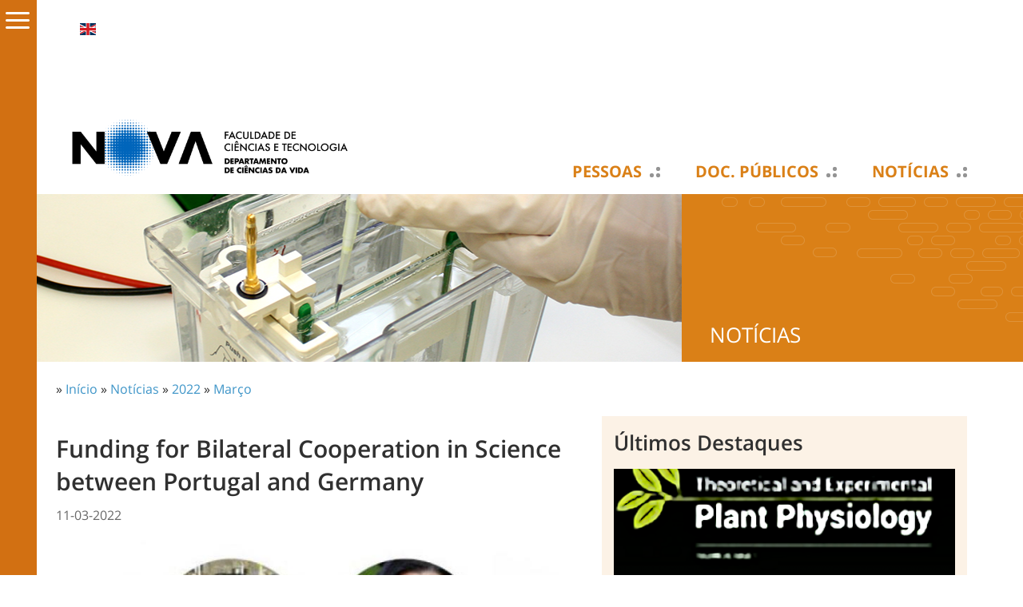

--- FILE ---
content_type: text/html; charset=utf-8
request_url: https://www.dcv.fct.unl.pt/noticias/2022/03/funding-bilateral-cooperation-science-between-portugal-and-germany
body_size: 8172
content:
<!DOCTYPE html>
<html lang="pt-pt">
    <head>
<meta http-equiv="Content-Type" content="text/html; charset=utf-8" />
<!-- Google tag (gtag.js) -->
<script async src="https://www.googletagmanager.com/gtag/js?id=G-0ZLERN7JZS"></script>
<script>
  window.dataLayer = window.dataLayer || [];
  function gtag(){dataLayer.push(arguments);}
  gtag('js', new Date());

  gtag('config', 'G-0ZLERN7JZS');
</script>
        <meta name="viewport" content="width=device-width, initial-scale=1.0, maximum-scale=1.0, user-scalable=no" />
        <meta http-equiv="Content-Type" content="text/html; charset=utf-8" />
<script type='text/javascript' src='//s7.addthis.com/js/250/addthis_widget.js#async=1'></script>
<link rel="shortcut icon" href="https://www.dcv.fct.unl.pt/sites/www.dcv.fct.unl.pt/files/dcv_fct_unl_pt_2017_favicon_0.ico" type="image/x-icon" />
<meta property="og:title" content="Funding for Bilateral Cooperation in Science between Portugal and Germany" />
<meta name="description" content="Carolina Madeira, researcher at the SeaTox research lab, and Pedro Viana Baptista, leader of the Nanomedicine research lab, have been awarded funding for their projects in the Programme for Cooperation in Science between Portugal and Germany." />
<meta property="og:description" content="Carolina Madeira, researcher at the SeaTox research lab, and Pedro Viana Baptista, leader of the Nanomedicine research lab, have been awarded funding for their projects in the Programme for Cooperation in Science between Portugal and Germany." />
<meta name="abstract" content="Departamento de Ciências da Vida da Faculdade de Ciências e Tecnologia da Universade Nova de Lisboa." />
<meta name="keywords" content="departamento,ciências,vida,faculdade,tecnologia,fct,universidade,nova,lisboa" />
<meta property="og:type" content="website" />
<link rel="canonical" href="https://www.dcv.fct.unl.pt/noticias/2022/03/funding-bilateral-cooperation-science-between-portugal-and-germany" />
<meta property="og:url" content="https://www.dcv.fct.unl.pt/noticias/2022/03/funding-bilateral-cooperation-science-between-portugal-and-germany" />
<meta name="revisit-after" content="1 day" />
        <title>Funding for Bilateral Cooperation in Science between Portugal and Germany | Departamento de Ciências da Vida</title>
        <meta name="author" content="FCT/UNL"/>
        <meta http-equiv="content-language" content="pt-pt"/>
        <meta name="ICBM" content="38.661212, -9.205782"/>
        <meta name="geo.position" content="38.661212;-9.205782"/>
        <meta name="geo.placename" content="Quinta da Torre, Caparica, Almada, Portugal"/>
        <meta name="geo.region" content="pt-11"/>
                <link type="text/css" rel="stylesheet" media="all" href="/modules/node/node.css?W" />
<link type="text/css" rel="stylesheet" media="all" href="/modules/system/defaults.css?W" />
<link type="text/css" rel="stylesheet" media="all" href="/modules/system/system.css?W" />
<link type="text/css" rel="stylesheet" media="all" href="/modules/system/system-menus.css?W" />
<link type="text/css" rel="stylesheet" media="all" href="/modules/user/user.css?W" />
<link type="text/css" rel="stylesheet" media="all" href="/sites/all/modules/content/cck/theme/content-module.css?W" />
<link type="text/css" rel="stylesheet" media="all" href="/sites/all/modules/lightbox2/css/lightbox.css?W" />
<link type="text/css" rel="stylesheet" media="all" href="/sites/all/modules/media/filefield/filefield.css?W" />
<link type="text/css" rel="stylesheet" media="all" href="/sites/all/modules/utils/ctools/css/ctools.css?W" />
<link type="text/css" rel="stylesheet" media="all" href="/sites/all/modules/utils/date/date.css?W" />
<link type="text/css" rel="stylesheet" media="all" href="/sites/all/modules/utils/date/date_popup/themes/datepicker.css?W" />
<link type="text/css" rel="stylesheet" media="all" href="/sites/all/modules/utils/date/date_popup/themes/jquery.timeentry.css?W" />
<link type="text/css" rel="stylesheet" media="all" href="/sites/all/modules/utils/eu-cookie-compliance/css/eu_cookie_compliance.css?W" />
<link type="text/css" rel="stylesheet" media="all" href="/sites/all/modules/navigation/extlink/extlink.css?W" />
<link type="text/css" rel="stylesheet" media="all" href="/sites/all/modules/content/cck/modules/fieldgroup/fieldgroup.css?W" />
<link type="text/css" rel="stylesheet" media="all" href="/sites/all/modules/content/views/css/views.css?W" />
<link type="text/css" rel="stylesheet" media="screen,projection" href="/sites/www.dcv.fct.unl.pt/themes/dcv_fct_unl_pt_2017/style.css?W" />
<link type="text/css" rel="stylesheet" media="screen,projection" href="/sites/www.dcv.fct.unl.pt/themes/dcv_fct_unl_pt_2017/menu.css?W" />
<link type="text/css" rel="stylesheet" media="screen,projection" href="/sites/www.dcv.fct.unl.pt/themes/dcv_fct_unl_pt_2017/bootstrap.css?W" />
<link type="text/css" rel="stylesheet" media="screen,projection" href="/sites/www.dcv.fct.unl.pt/themes/dcv_fct_unl_pt_2017/typography.css?W" />
                <script type="text/javascript" src="/sites/all/modules/utils/jquery_update/replace/jquery.min.js?W"></script>
<script type="text/javascript" src="/misc/drupal.js?W"></script>
<script type="text/javascript" src="https://www.dcv.fct.unl.pt/sites/www.dcv.fct.unl.pt/files/languages/pt-pt_31ecf61b7a6e973d37eff6e06687bc70.js?W"></script>
<script type="text/javascript" src="/sites/all/modules/lightbox2/js/lightbox.js?W"></script>
<script type="text/javascript" src="/sites/all/modules/navigation/extlink/extlink.js?W"></script>
<script type="text/javascript" src="/sites/www.dcv.fct.unl.pt/themes/dcv_fct_unl_pt_2017/scripts/general.js?W"></script>
<script type="text/javascript">
<!--//--><![CDATA[//><!--
jQuery.extend(Drupal.settings, {"basePath":"\/","lightbox2":{"rtl":"0","file_path":"\/(\\w\\w\/)sites\/www.dcv.fct.unl.pt\/files","default_image":"\/sites\/all\/modules\/lightbox2\/images\/brokenimage.jpg","border_size":10,"font_color":"000","box_color":"fff","top_position":"","overlay_opacity":"0.8","overlay_color":"000","disable_close_click":true,"resize_sequence":0,"resize_speed":400,"fade_in_speed":400,"slide_down_speed":600,"use_alt_layout":false,"disable_resize":false,"disable_zoom":false,"force_show_nav":false,"show_caption":true,"loop_items":false,"node_link_text":"View Image Details","node_link_target":false,"image_count":"Image !current of !total","video_count":"Video !current of !total","page_count":"Page !current of !total","lite_press_x_close":"press \u003ca href=\"#\" onclick=\"hideLightbox(); return FALSE;\"\u003e\u003ckbd\u003ex\u003c\/kbd\u003e\u003c\/a\u003e to close","download_link_text":"","enable_login":false,"enable_contact":false,"keys_close":"c x 27","keys_previous":"p 37","keys_next":"n 39","keys_zoom":"z","keys_play_pause":"32","display_image_size":"original","image_node_sizes":"()","trigger_lightbox_classes":"","trigger_lightbox_group_classes":"","trigger_slideshow_classes":"","trigger_lightframe_classes":"","trigger_lightframe_group_classes":"","custom_class_handler":0,"custom_trigger_classes":"","disable_for_gallery_lists":true,"disable_for_acidfree_gallery_lists":true,"enable_acidfree_videos":true,"slideshow_interval":5000,"slideshow_automatic_start":true,"slideshow_automatic_exit":true,"show_play_pause":true,"pause_on_next_click":false,"pause_on_previous_click":true,"loop_slides":false,"iframe_width":600,"iframe_height":400,"iframe_border":1,"enable_video":false},"extlink":{"extTarget":0,"extClass":"ext","extSubdomains":1,"extExclude":"unl\\.pt|addthis\\.com|youtube\\.com","extInclude":"","extCssExclude":"","extCssExplicit":"","extAlert":0,"extAlertText":"This link will take you to an external web site. We are not responsible for their content.","mailtoClass":"mailto"},"addthis":{"config_default":{"services_toolbox":"facebook, twitter, linkedin, favorites, email, delicious, digg, stumbleupon, reddit, addthis, facebook_like, google_plusone","services_compact":"","services_expanded":"","ui_cobrand":"","ui_header_color":"#000000","ui_header_background":"#FFFFFF","ui_click":0,"ui_delay":"","ui_use_addressbook":0,"pubid":"ra-4e0b4b0c6d46e2e3","data_track_clickback":true,"data_ga_tracker":"pageTracker","ui_use_css":true,"data_use_cookies":false,"ui_language":"pt-pt","data_use_flash":false},"share_default":{"templates":{"twitter":""}}}});
//--><!]]>
</script>
<script type="text/javascript">
<!--//--><![CDATA[//><!--
addthis_config = Drupal.settings.addthis.config_default; addthis_share = Drupal.settings.addthis.share_default;
//--><!]]>
</script>
            </head>

    <body class="not-front not-logged-in page-node node-type-noticia two-sidebars i18n-pt-pt" >

        <div id="cover"></div><div id="sidemenu"><div id="sidemenu-caret"><span></span></div><div id="sidemenu-header"><span class="close"></span><span class="back"></span></div><div class="menu-wrapper" id="smain"><ul class="menu"><li class='expanded first'><a href="/pessoas/docentes" class="pessoas level-1" title="">Pessoas</a><ul class="menu"><li class='leaf first'><a href="/pessoas/docentes" title="" class=" level-2">Docentes</a></li>
<li class='leaf'><a href="/pessoas/investigadores" title="" class=" level-2">Investigadores</a></li>
<li class='leaf last'><a href="/pessoas/funcionarios" title="" class=" level-2">Funcionários</a></li>
</ul></li>
<li class='leaf'><a href="/documentos-publicos" title="" class=" level-1">Doc. Públicos</a></li>
<li class='expanded'><a href="/noticias" class="noticias level-1" title="">Notícias</a><ul class="menu"><li class='leaf first'><a href="/noticias" title="" class=" level-2">Últimas Notícias</a></li>
<li class='leaf last'><a href="/noticias/arquivo" title="" class=" level-2">Arquivo de Notícias</a></li>
</ul></li>
<li class='expanded'><a href="/departamento" class="departamento level-1" title="">Departamento</a><ul class="menu"><li class='leaf first'><a href="/departamento" title="" class=" level-2">Apresentação</a></li>
<li class='leaf'><a href="/departamento/organizacao" title="" class=" level-2">Organização</a></li>
<li class='leaf'><a href="/departamento/missao" title="" class=" level-2">Missão</a></li>
<li class='leaf'><a href="/contactos" title="" class=" level-2">Contacto Geral</a></li>
<li class='leaf last'><a href="/departamento/historia" class=" level-2">História</a></li>
</ul></li>
<li class='expanded'><a href="/ensino" class="ensino level-1" title="">Ensino</a><ul class="menu"><li class='expanded first'><a href="/ensino/lbcm" title="" class=" level-2">Licenciaturas (1.º Ciclo)</a><ul class="menu"><li class='leaf first last'><a href="/ensino/licenciatura-em-biologia-celular-e-molecular" title="" class=" level-3">Licenciatura em Biologia Celular e Molecular</a></li>
</ul></li>
<li class='collapsed'><a href="/ensino/mgmb" title="" class=" level-2">Mestrados (2.º Ciclo)</a></li>
<li class='collapsed'><a href="/ensino/doutoramentos-3-ciclo" title="" class=" level-2">Doutoramentos (3º Ciclo)</a></li>
<li class='leaf'><a href="/provas-academicas" title="" class=" level-2">Provas Académicas</a></li>
<li class='leaf'><a href="/ensino/socrates/erasmus" title="" class=" level-2">SOCRATES/ERASMUS</a></li>
<li class='leaf'><a href="/ensino/estagios" title="" class=" level-2">Estágios</a></li>
<li class='leaf'><a href="https://www.dcv.fct.unl.pt/cursos-nao-prr" title="" class=" level-2">Cursos Não PRR</a></li>
<li class='leaf last'><a href="/ensino/cursos-prr" title="" class=" level-2">Cursos PRR</a></li>
</ul></li>
<li class='collapsed last'><a href="/investigacao" title="" class=" level-1">Investigação</a></li>
</ul></div><div class="menu-wrapper" id="stop"></div></div>        
                <div id="header" class="container"> 
    <div id="header1" class="row clearfix">
          <div id="block-locale-0" class="block block-locale">
        <div class="content"><ul><li class="pt-pt first active"><a href="/noticias/2022/03/funding-bilateral-cooperation-science-between-portugal-and-germany" class="language-link active">Português</a></li>
<li class="en last"><a href="/en/node/199" class="language-link">English</a></li>
</ul></div>
</div>
        <div id="header1-mobile"><span class="icon"></span></div>
        <div id="search-box">
                    </div>
    </div>     <div id="header5"><div id="sidemenu-mobile-top"><div id="sidemenu-mobile-top-header"><span class="close"></span><span class="back"></span></div><div class="menu-wrapper" id="smain"><ul class="menu"><li class='expanded first'><a href="/pessoas/docentes" class="pessoas level-1" title="">Pessoas</a><ul class="menu"><li class='leaf first'><a href="/pessoas/docentes" title="" class=" level-2">Docentes</a></li>
<li class='leaf'><a href="/pessoas/investigadores" title="" class=" level-2">Investigadores</a></li>
<li class='leaf last'><a href="/pessoas/funcionarios" title="" class=" level-2">Funcionários</a></li>
</ul></li>
<li class='leaf'><a href="/documentos-publicos" title="" class=" level-1">Doc. Públicos</a></li>
<li class='expanded'><a href="/noticias" class="noticias level-1" title="">Notícias</a><ul class="menu"><li class='leaf first'><a href="/noticias" title="" class=" level-2">Últimas Notícias</a></li>
<li class='leaf last'><a href="/noticias/arquivo" title="" class=" level-2">Arquivo de Notícias</a></li>
</ul></li>
<li class='expanded'><a href="/departamento" class="departamento level-1" title="">Departamento</a><ul class="menu"><li class='leaf first'><a href="/departamento" title="" class=" level-2">Apresentação</a></li>
<li class='leaf'><a href="/departamento/organizacao" title="" class=" level-2">Organização</a></li>
<li class='leaf'><a href="/departamento/missao" title="" class=" level-2">Missão</a></li>
<li class='leaf'><a href="/contactos" title="" class=" level-2">Contacto Geral</a></li>
<li class='leaf last'><a href="/departamento/historia" class=" level-2">História</a></li>
</ul></li>
<li class='expanded'><a href="/ensino" class="ensino level-1" title="">Ensino</a><ul class="menu"><li class='expanded first'><a href="/ensino/lbcm" title="" class=" level-2">Licenciaturas (1.º Ciclo)</a><ul class="menu"><li class='leaf first last'><a href="/ensino/licenciatura-em-biologia-celular-e-molecular" title="" class=" level-3">Licenciatura em Biologia Celular e Molecular</a></li>
</ul></li>
<li class='collapsed'><a href="/ensino/mgmb" title="" class=" level-2">Mestrados (2.º Ciclo)</a></li>
<li class='collapsed'><a href="/ensino/doutoramentos-3-ciclo" title="" class=" level-2">Doutoramentos (3º Ciclo)</a></li>
<li class='leaf'><a href="/provas-academicas" title="" class=" level-2">Provas Académicas</a></li>
<li class='leaf'><a href="/ensino/socrates/erasmus" title="" class=" level-2">SOCRATES/ERASMUS</a></li>
<li class='leaf'><a href="/ensino/estagios" title="" class=" level-2">Estágios</a></li>
<li class='leaf'><a href="https://www.dcv.fct.unl.pt/cursos-nao-prr" title="" class=" level-2">Cursos Não PRR</a></li>
<li class='leaf last'><a href="/ensino/cursos-prr" title="" class=" level-2">Cursos PRR</a></li>
</ul></li>
<li class='collapsed last'><a href="/investigacao" title="" class=" level-1">Investigação</a></li>
</ul></div><div class="menu-wrapper" id="stop"></div></div></div>
    <div id="header2" class="row clearfix">
            </div> 
        <div id="header3" class="row clearfix">
            <div id="header-logo">




                        <a href='/' title="Departamento de Ciências da Vida">
                <img src="https://www.fct.unl.pt/sites/default/files/imagens/departamentos/logos/pt_dcv_rgb_positivo_h.png"  width="400px" alt="" id="logo" />            </a>


            </div>

              <div id="block-menu_block-4" class="block block-menu_block">
        <div class="content"><div class="menu-block-4 menu-name-menu-menu-principal-pt parent-mlid-0 menu-level-1">
  <ul class="menu"><li class='leaf first menu-mlid-4444 has-children'><a href="/pessoas/docentes" class="pessoas level-1" title="">Pessoas</a></li>
<li class='leaf menu-mlid-1164'><a href="/documentos-publicos" title="" class=" level-1">Doc. Públicos</a></li>
<li class='leaf menu-mlid-4451 has-children'><a href="/noticias" class="noticias level-1" title="">Notícias</a></li>
<li class='leaf menu-mlid-906 has-children'><a href="/departamento" class="departamento level-1" title="">Departamento</a></li>
<li class='leaf menu-mlid-912 has-children'><a href="/ensino" class="ensino level-1" title="">Ensino</a></li>
<li class='leaf last menu-mlid-925 has-children'><a href="/investigacao" title="" class=" level-1">Investigação</a></li>
</ul></div>
</div>
</div>
            <div id="header3-mobile"><span class="icon"><span class="texto-icon">MENU</span></span></div>   
        </div> 
    <div id="header4">
        <div id="sidemenu-mobile"><div id="sidemenu-mobile-header"><span class="close"></span><span class="back"></span></div><div class="menu-wrapper" id="smain"><ul class="menu"><li class='expanded first'><a href="/pessoas/docentes" class="pessoas level-1" title="">Pessoas</a><ul class="menu"><li class='leaf first'><a href="/pessoas/docentes" title="" class=" level-2">Docentes</a></li>
<li class='leaf'><a href="/pessoas/investigadores" title="" class=" level-2">Investigadores</a></li>
<li class='leaf last'><a href="/pessoas/funcionarios" title="" class=" level-2">Funcionários</a></li>
</ul></li>
<li class='leaf'><a href="/documentos-publicos" title="" class=" level-1">Doc. Públicos</a></li>
<li class='expanded'><a href="/noticias" class="noticias level-1" title="">Notícias</a><ul class="menu"><li class='leaf first'><a href="/noticias" title="" class=" level-2">Últimas Notícias</a></li>
<li class='leaf last'><a href="/noticias/arquivo" title="" class=" level-2">Arquivo de Notícias</a></li>
</ul></li>
<li class='expanded'><a href="/departamento" class="departamento level-1" title="">Departamento</a><ul class="menu"><li class='leaf first'><a href="/departamento" title="" class=" level-2">Apresentação</a></li>
<li class='leaf'><a href="/departamento/organizacao" title="" class=" level-2">Organização</a></li>
<li class='leaf'><a href="/departamento/missao" title="" class=" level-2">Missão</a></li>
<li class='leaf'><a href="/contactos" title="" class=" level-2">Contacto Geral</a></li>
<li class='leaf last'><a href="/departamento/historia" class=" level-2">História</a></li>
</ul></li>
<li class='expanded'><a href="/ensino" class="ensino level-1" title="">Ensino</a><ul class="menu"><li class='expanded first'><a href="/ensino/lbcm" title="" class=" level-2">Licenciaturas (1.º Ciclo)</a><ul class="menu"><li class='leaf first last'><a href="/ensino/licenciatura-em-biologia-celular-e-molecular" title="" class=" level-3">Licenciatura em Biologia Celular e Molecular</a></li>
</ul></li>
<li class='collapsed'><a href="/ensino/mgmb" title="" class=" level-2">Mestrados (2.º Ciclo)</a></li>
<li class='collapsed'><a href="/ensino/doutoramentos-3-ciclo" title="" class=" level-2">Doutoramentos (3º Ciclo)</a></li>
<li class='leaf'><a href="/provas-academicas" title="" class=" level-2">Provas Académicas</a></li>
<li class='leaf'><a href="/ensino/socrates/erasmus" title="" class=" level-2">SOCRATES/ERASMUS</a></li>
<li class='leaf'><a href="/ensino/estagios" title="" class=" level-2">Estágios</a></li>
<li class='leaf'><a href="https://www.dcv.fct.unl.pt/cursos-nao-prr" title="" class=" level-2">Cursos Não PRR</a></li>
<li class='leaf last'><a href="/ensino/cursos-prr" title="" class=" level-2">Cursos PRR</a></li>
</ul></li>
<li class='collapsed last'><a href="/investigacao" title="" class=" level-1">Investigação</a></li>
</ul></div><div class="menu-wrapper" id="stop"></div></div>       
    </div>

</div> 
                <div id="content_top">
              <div id="block-block-7" class="block block-block">
        <div class="content"><div id="pagina-banner" class="clearfix">
    <div id="pagina-banner-imagem" class="col-tn-12 col-sm-8">
        <style type="text/css">
            #pagina-banner-imagem {
            background: transparent url('/sites/www.dcv.fct.unl.pt/files/imagens/banner/sub-paginas/noticias.jpg') center center no-repeat;
            background-size: cover;
            }
        </style>
        <img src="/sites/www.dcv.fct.unl.pt/files/imagens/banner/sub-paginas/noticias.jpg" alt="Faculdade" title="Faculdade" class="img-responsive" />
    </div>
    <div id="pagina-banner-label" class="col-tn-12 col-sm-4">

 
        <h2 class="candidaturas-abertas">Notícias</h2>
    </div>
</div></div>
</div>
        </div>

        <div class="container"> 
            <div class="row clearfix">
                <div id='breadcrumb' class="col-tn-12">
                    <div class="breadcrumb">» <a href="/">Início</a> » <a href="/noticias">Notícias</a> » <a href="/noticias/arquivo/2022">2022</a> » <a href="/noticias/arquivo/2022/03">Março</a></div>                </div>
            </div> 
            <div class="row clearfix">
                                <div class="col-tn-12 col-sm-7">
                    <div>
                                            </div>
                                                             
                    <h1 class="page-titles">Funding for Bilateral Cooperation in Science between Portugal and Germany</h1>                    <div class="clearfix">
                        <div id="node-199" class="node sticky">
    <div class="content clear-block">
        <p class="noticia-data">
            11-03-2022        </p>

                    <div class="noticia-imagem">
                <img src="https://www.dcv.fct.unl.pt/sites/www.dcv.fct.unl.pt/files/imagecache/noticias740x470/imagens/noticias/2022/03/image_ucibio.jpg" alt="" title="" width="740" height="470" class="imagecache img-responsive imagem-noticia imagecache-noticias740x470 imagecache-default imagecache-noticias740x470_default"/>            </div>
        
        <div class="noticia-corpo">
            <p>Carolina Madeira, researcher at the SeaTox research lab, and Pedro Viana Baptista, leader of the Nanomedicine research lab, have been awarded funding for their projects in the Programme for Cooperation in Science between Portugal and Germany. This call for joint project proposals from Portuguese and German research teams is launched by Fundação para a Ciência e Tecnologia (FCT) and the Deutscher Akademischer Austauschdienst (DAAD) for exchanging researchers within the framework of joint research projects. In the call for proposals between Portugal and DAAD for 2022/2023 there were 11 projects funded.</p>
<p>Carolina Madeira will work on the project “Marine molecular networks for sustainable fisheries and AQUAculture: modeling TROpical fish nutritional quality and PHYSiology under global change (AQUATROPHYS)” in cooperation with a German team from the Leibniz Zentrum für Marine Tropenforschung: ZMT Bremen. AQUATROPHYS is a capacity-building tool to promote excellence and innovation in marine science. The project will implement a Systems-Biology approach to unravel molecular networks underpinning physiological responses of commercial tropical marine fishes to global change scenarios. The main purpose is to create a permanent network of advanced training and expert exchange in experimental biology and marine omics with access to state-of-the-art infrastructures. “We will model fish nutritional quality and stress profiles under forecasted scenarios and relate them with life histories to identify key actionable targets at the molecular scale for fish phenotype prediction and design, with the aim of assessing fish stocks quality and improving aquaculture production.”, explains Carolina, a Scientific Employment Stimulus - Junior Researcher at the SeaTox research lab. By turning fundamental and applied research into knowledge-intensive training programs, the project will potentiate science output and expertise, altogether essential to develop climate-smart policies for sustainable fisheries and aquaculture in areas such as tropical seas that are particularly vulnerable.</p>
<p>Pedro Viana Baptista will develop the project “Spectroscopic characterization of bioconjugated gold nanoparticles” in cooperation with a German team from the Leibniz Institute of Photonic Technology. The use of nanomaterials has been having a great impact in biosensing. In particular, the unique properties of noble metal nanoparticles have allowed for the development of new biosensing platforms with enhanced capabilities in the specific detection of bioanalytes. A key step in these applications is the biofunctionalization of the metal nanostructures with biomolecules to recognize the target analyte. Although numerous approaches and protocols have been developed for functionalization of metal nanoparticles, this is still a critical step, and not always successful, requiring laborious tests and analytics to guarantee reproducibility of the subsequent assays. In this application, an innovative streamlined approach will be developed to characterize the biofunctionalization. “We shall tackle this issue via a two-prong strategy: i) a 2-LED spectrophotometer will be adjusted allow batch-wise monitoring of modified nanoparticle solutions without the need for desktop UV/VIS spectrometers; and ii) this spectroscopic approach shall be incorporated into a flow-through evaluation with the possibility for sorting (separating sufficiently modified from unmodified ones). As result, we shall develop a prototype chip solution for the fast and routine monitoring of nanoparticle modification with biomolecules for application in biomedicine”, explains Pedro Viana Baptista, full professor at the Department of Life Sciences - FCT NOVA and leader of the Nanomedicine research lab.</p>
        </div>

                    <div class="links"><ul class="links inline"><li class="addthis first last"><span><div class='addthis_toolbox addthis_default_style addthis' addthis:url='https://www.dcv.fct.unl.pt/noticias/2022/03/funding-bilateral-cooperation-science-between-portugal-and-germany' addthis:title='Funding for Bilateral Cooperation in Science between Portugal and Germany' ><a class='addthis_toolbox_item addthis_button_facebook'></a><a class='addthis_toolbox_item addthis_button_twitter'></a><a class='addthis_toolbox_item addthis_button_linkedin'></a><a class='addthis_toolbox_item addthis_button_favorites'></a><a class='addthis_toolbox_item addthis_button_email'></a><a class='addthis_toolbox_item addthis_button_delicious'></a><a class='addthis_toolbox_item addthis_button_digg'></a><a class='addthis_toolbox_item addthis_button_stumbleupon'></a><a class='addthis_toolbox_item addthis_button_reddit'></a><a class='addthis_toolbox_item addthis_button_compact' ></a><a class='addthis_toolbox_item addthis_button_facebook_like' ></a><a class='addthis_toolbox_item addthis_button_google_plusone'></a></div></span></li>
</ul></div>
            </div>
</div>

                    </div>
                                                        </div>

                                    <div class="col-tn-12 col-sm-5 noticia-toda-a-largura">
                                                    <div id="right">
                                  <div id="block-views-noticias-block_7" class="block block-views">
            <h2>Últimos Destaques</h2>
        <div class="content"><div class="view view-noticias view-id-noticias view-display-id-block_7 view-dom-id-1">
    
  
  
      <div class="view-content">
      
    <div class="views-row views-row-1 views-row-odd views-row-first clearfix">
        
            

                <div class="col-tn-12 col-xs-6 col-sm-12 views-field-field-noticia-imagem-fid">
					<div class="row clearfix">
				    <a href="/noticias/2025/02/fresh-press-unveiling-dir-proteins-involved-cork-formation-insights-transcriptome-analysis-and-cis-e"><img src="https://www.dcv.fct.unl.pt/sites/www.dcv.fct.unl.pt/files/imagecache/noticias740x470/imagens/noticias/2025/02/40626.png" alt="" title="" width="740" height="470" class="imagecache img-responsive imagecache-noticias740x470 imagecache-default imagecache-noticias740x470_default"/></a>					</div>
				</div>

				<div id="" class="col-tn-12 col-xs-6 col-sm-12">
					<div class="row clearfix">
					    <div id="ultimas_noticias-corpo-titulo">
					        <a href="/noticias/2025/02/fresh-press-unveiling-dir-proteins-involved-cork-formation-insights-transcriptome-analysis-and-cis-e">Fresh from the Press: &quot;Unveiling DIR proteins involved in cork formation: insights from transcriptome analysis and cis-element co-occurrence&quot;</a>					    </div>
					    <div id="ultimas_noticias-corpo-data">
					        26-02-2025					    </div>
					</div>
				</div>


			







    </div>
    <div class="views-row views-row-2 views-row-even views-row-last clearfix">
        
            

                <div class="col-tn-12 col-xs-6 col-sm-12 views-field-field-noticia-imagem-fid">
					<div class="row clearfix">
				    <a href="/noticias/2025/07/dcv-researchers-join-national-effort-advance-car-t-cell-therapy-development-portugal"><img src="https://www.dcv.fct.unl.pt/sites/www.dcv.fct.unl.pt/files/imagecache/noticias740x470/imagens/noticias/2025/07/news_ucibio_cartcells_tsc.png" alt="" title="" width="740" height="470" class="imagecache img-responsive imagecache-noticias740x470 imagecache-default imagecache-noticias740x470_default"/></a>					</div>
				</div>

				<div id="" class="col-tn-12 col-xs-6 col-sm-12">
					<div class="row clearfix">
					    <div id="ultimas_noticias-corpo-titulo">
					        <a href="/noticias/2025/07/dcv-researchers-join-national-effort-advance-car-t-cell-therapy-development-portugal">DCV Researchers join national effort to advance CAR T Cell Therapy development in Portugal</a>					    </div>
					    <div id="ultimas_noticias-corpo-data">
					        07-07-2025					    </div>
					</div>
				</div>


			







    </div>
    </div>
  
  
  
  
      <div class="view-footer">
      
  <a href="/noticias" class="mais-noticias">mais destaques</a>    </div>
  
  
</div> </div>
</div>
                            </div>
                        
                                            </div>
                            </div> 
        </div> 
        
<div id="footer">
    <div id="footer1">
        <div class="container">
            <div class="row clearfix">
                <div id="footer11" class="col-tn-12 col-sm-4">
                      <div id="block-menu-menu-estudar" class="block block-menu">
            <h2>Estudar</h2>
        <div class="content"><ul class="menu"><li class='leaf first'><a href="https://www.fct.unl.pt/ensino/curso/mestrado-em-biologia-computacional-e-bioinformatica" title="" class=" level-1">Mestrado em Biologia Computacional e Bioinformática</a></li>
<li class='leaf'><a href="https://www.fct.unl.pt/ensino/curso/mestrado-em-genetica-molecular-e-biomedicina" title="" class=" level-1">Mestrado em Genética Molecular e Biomedicina</a></li>
<li class='leaf'><a href="https://www.fct.unl.pt/ensino/curso/mestrado-em-microbiologia-medica" title="" class=" level-1">Mestrado em Microbiologia Médica</a></li>
<li class='leaf'><a href="/ensino/licenciatura-em-biologia-celular-e-molecular" title="" class=" level-1">Licenciatura em Biologia Celular e Molecular</a></li>
<li class='leaf'><a href="/ensino/doutoramento-em-biologia" title="" class=" level-1">Doutoramento em Biologia</a></li>
<li class='leaf last'><a href="/ensino/doutoramento-em-biotecnologia" title="" class=" level-1">Doutoramento em Biotecnologia</a></li>
</ul></div>
</div>
                </div>
                <div id="footer12" class="col-tn-12 col-sm-4">
                      <div id="block-menu-menu-investigar" class="block block-menu">
            <h2>Investigar</h2>
        <div class="content"><ul class="menu"><li class='leaf first last'><a href="http://www.ucibio.pt/" target="_blank" title="" class=" level-1">Unidade de Ciências Biomoleculares Aplicadas (UCIBIO)</a></li>
</ul></div>
</div>
                </div>
                <div id="footer13" class="col-tn-12 col-sm-4">
                      <div id="block-menu-menu-conhecer" class="block block-menu">
            <h2>Conhecer</h2>
        <div class="content"><ul class="menu"><li class='leaf first last'><a href="/contactos" title="" class=" level-1">Contactos</a></li>
</ul></div>
</div>
                </div>
            </div>         </div>     </div> 
    <div id="footer2">
        <div class="container">
            <div class="row clearfix">
                <div class="col-tn-12">
                      <div id="block-menu-menu-menu-rodape-pt" class="block block-menu">
        <div class="content"><ul class="menu"><li class='leaf first last'><a href="/user/login" title="" class=" level-1">Login</a></li>
</ul></div>
</div>
                </div>
            </div>         </div>     </div> 
    <div id="footer3">
        <div class="container">
            <div class="row clearfix">
                <div class="col-tn-12 col-md-7">
                    <div id="footer-icones">
                        <ul>
                            <li><a id="footer-icon-emblema" class="footer-icon" href="https://www.unl.pt/" target="_blank" rel="external nofollow">&nbsp;</a></li>
                            <li><a id="footer-icon-logofct" class="footer-icon" href="https://www.fct.unl.pt/" target="_blank" rel="external nofollow">&nbsp;</a></li>
                            <li><a id="footer-icon-guia" class="footer-icon" href="https://guia.unl.pt/pt/2021/fct" target="_blank" rel="external nofollow">&nbsp;</a></li>
                            <li><a id="footer-icon-vitae" class="footer-icon" href="https://www.cienciavitae.pt/" target="_blank" rel="external nofollow">&nbsp;</a></li>
                            <li><a id="footer-icon-run" class="footer-icon" href="http://run.unl.pt/" target="_blank" rel="external nofollow">&nbsp;</a></li>
                        </ul>
                    </div>
                </div>

                <div class="col-tn-12 col-md-5">
                    <div id="copyright">
                        NOVA School of Science and Technology<br />
                       Universidade NOVA de Lisboa<br />
                      2026
                    </div>
                </div>
            </div>         </div>     </div> </div>
        <script type="text/javascript" src="/sites/all/modules/utils/eu-cookie-compliance/js/eu_cookie_compliance.js?W"></script>
<script type="text/javascript">
<!--//--><![CDATA[//><!--
jQuery.extend(Drupal.settings, {"eu_cookie_compliance":{"popup_enabled":1,"popup_agreed_enabled":0,"popup_hide_agreed":0,"popup_clicking_confirmation":1,"popup_html_info":"\n\u003cdiv\u003e\n  \u003cdiv class =\"popup-content info\"\u003e\n    \u003cdiv id=\"popup-text\"\u003e\n      \u003cp\u003e\u003cstrong\u003eOs sites FCT\/UNL utilizam cookies para melhorar a sua experi\u00eancia de navega\u00e7\u00e3o.\u003c\/strong\u003e\u003c\/p\u003e\n\u003cp\u003eAo clicar em qualquer liga\u00e7\u00e3o nesta p\u00e1gina est\u00e1 a permitir que possamos definir cookies no seu navegador de internet.\u003c\/p\u003e\n    \u003c\/div\u003e\n    \u003cdiv id=\"popup-buttons\"\u003e\n      \u003cbutton type=\"button\" class=\"agree-button\"\u003eSim, concordo\u003c\/button\u003e\n    \u003cbutton type=\"button\" class=\"find-more-button\"\u003eN\u00e3o, pretendo obter mais informa\u00e7\u00e3o\u003c\/button\u003e\n    \u003c\/div\u003e\n  \u003c\/div\u003e\n\u003c\/div\u003e\n","popup_html_agreed":"\n\u003cdiv\u003e\n  \u003cdiv class =\"popup-content agreed\"\u003e\n    \u003cdiv id=\"popup-text\"\u003e\n      \u003cp\u003eObrigado.\u003c\/p\u003e\n    \u003c\/div\u003e\n    \u003cdiv id=\"popup-buttons\"\u003e\n      \u003cbutton type=\"button\" class=\"hide-popup-button\"\u003eEsconder \u003c\/button\u003e\n    \u003cbutton type=\"button\" class=\"find-more-button\" \u003eMais informa\u00e7\u00e3o\u003c\/button\u003e\n    \u003c\/div\u003e\n  \u003c\/div\u003e\n\u003c\/div\u003e\n","popup_height":"auto","popup_width":"100%","popup_delay":1000,"popup_link":"http:\/\/www.fct.unl.pt\/politica-de-utilizacao-de-cookies-pela-fct-unl","popup_position":1,"popup_language":"pt-pt"}});
//--><!]]>
</script>
<script type="text/javascript">
<!--//--><![CDATA[//><!--
var _gaq = _gaq || [];_gaq.push(["_setAccount", "UA-21024023-3"]);_gaq.push(["_trackPageview"]);(function() {var ga = document.createElement("script");ga.type = "text/javascript";ga.async = true;ga.src = ("https:" == document.location.protocol ? "https://ssl" : "http://www") + ".google-analytics.com/ga.js";var s = document.getElementsByTagName("script")[0];s.parentNode.insertBefore(ga, s);})();
//--><!]]>
</script>
<script type="text/javascript">
<!--//--><![CDATA[//><!--
if (typeof pageTracker != "undefined") {addthis_config.data_ga_tracker = pageTracker;}
//--><!]]>
</script>
<script type="text/javascript">
<!--//--><![CDATA[//><!--
if (typeof addthis != "undefined") {addthis.init();}
//--><!]]>
</script>
    </body>
</html>


--- FILE ---
content_type: text/css
request_url: https://www.dcv.fct.unl.pt/sites/www.dcv.fct.unl.pt/themes/dcv_fct_unl_pt_2017/style.css?W
body_size: 7615
content:
/* Definições de container em breakpoints */

@media (min-width: 768px) and (max-width: 1260px) {
    body .container {
        width: auto;
        margin-left: 46px;
        margin-right: 0px;
    }
    body.front .container {
        margin-left: 46px;
    }
}

h1,
h2,
h3,
h4,
h5,
h6 {
    margin: 0;
    padding: 0;
    font-weight: normal;
}

tbody {
    border: 0;
}

ul,
quote,
code,
fieldset {
    margin: .5em 0;
}

p {
    margin: 3px 0 9px;
    padding: 0;
    word-wrap: break-word;
    line-height: 150%;
}

a {
    outline: none;
}

a:link,
a:visited {
    color: #3E95C8;
    text-decoration: none;
}

a:hover {
    text-decoration: underline;
}

a:active,
a.active {
    color: #666;
}

.content a:hover {
    color: #3E95C8;
}

.content a:visited {
    color: #3E95C8;
}

@media (min-width: 768px) {
    .not-front #footer {
        margin-top: 50px;
    }
}

hr {}

ul {
    margin: 0.5em 0 1em;
    padding: 0;
}

ol {
    margin: 0.75em 0 1.25em;
    padding: 0;
}

ol li,
ul li {
    margin: 0.4em 0 0.4em .5em;
    /* LTR */
}

ul.menu,
.item-list ul {
    margin: 0;
    /* LTR */
    padding: 0;
}

ul.menu ul,
.item-list ul ul {
    margin-left: 0em;
    /* LTR */
}

ol li,
ul li,
ul.menu li,
.item-list ul li,
li.leaf {
    margin: 0.15em 0 0.15em .5em;
    /* LTR */
}

ul li {
    padding: 0 0 4px 1.5em;
    list-style-image: none;
}

ul.menu li,
.item-list ul li,
li.leaf {
    padding: 0 0 4px 1.5em;
    list-style-type: none;
    list-style-image: none;
}

ol li,
ul li {
    padding: 0 0 .3em;
    margin-left: 2em;
    /* LTR */
}

ul li.leaf a,
ul li.expanded a,
ul li.collapsed a {
    display: block;
    color: #3E95C8;
}

ul.inline li {
    background: none;
    margin: 0;
    padding: 0 1em 0 0;
    /* LTR */
}

ol.task-list {
    margin-left: 0;
    /* LTR */
    list-style-type: none;
    list-style-image: none;
}

ol.task-list li {
    padding: 0.5em 1em 0.5em 2em;
    /* LTR */
}

ol.task-list li.active {
    background: transparent url(images/task-list.png) no-repeat 3px 50%;
    /* LTR */
}

ol.task-list li.done {
    color: #393;
    background: transparent url(../../misc/watchdog-ok.png) no-repeat 0px 50%;
    /* LTR */
}

ol.task-list li.active {
    margin-right: 1em;
    /* LTR */
}

fieldset ul.clear-block li {
    margin: 0;
    padding: 0;
    background-image: none;
}

dl {
    margin: 0.5em 0 1em 1.5em;
    /* LTR */
}

dl dt {}

dl dd {
    margin: 0 0 .5em 1.5em;
    /* LTR */
}

img,
a img {
    border: none;
}

table {
    margin: 1em 0;
    width: 100%;
}

thead th {
    border-bottom: 2px solid #d3e7f4;
    color: #494949;
    font-weight: bold;
}

th a:link,
th a:visited {
    color: #6f9dbd;
}

td,
th {
    padding: .3em .5em;
}

.form-item {
    margin: 0;
}


/**
 * Local tasks
 */

ul.primary,
ul.primary li,
ul.secondary,
ul.secondary li {
    border: 0;
    background: none;
    margin: 0;
    padding: 0;
}

#tabs-wrapper {
    border: 1px dashed #97B816;
    display: block;
    /*  margin:15px 0; */
    padding: 7px 10px;
    position: relative;
    top: 20px;
}

div#tabs-wrapper {
    margin-bottom: 20px;
}

ul.primary {
    padding: 0;
    float: left;
    /* LTR */
}

ul.secondary {
    clear: both;
    text-align: left;
    /* LTR */
    border-bottom: 1px solid #fcf2e6;
    margin: -0.2em -26px 1em;
    padding: 0 26px 0.6em;
}

ul.primary li a {
    background-color: transparent;
    border-style: none;
    border-width: 0;
    margin-right: 2px;
}

ul.primary li.active a {
    background-color: #FFFFFF;
    border-color: #BBBBBB;
    border-style: solid;
    border-width: 1px;
}

div.status {
    background: #DADFD8 none repeat scroll 0 0;
    color: #666666;
    font-weight: bold;
    line-height: 14px;
    padding-bottom: 8px;
    padding-top: 8px;
}

div.messages {
    border: 3px double #E5342E;
    font-size: 13px;
    padding: 15px 10px;
    position: absolute;
    right: 0px;
    top: 0px;
    width: 260px;
    z-index: 2;
}

div.notice {
    background: #97CC00 none repeat scroll 0 0;
    color: #3A5100;
    line-height: 20px;
    padding-bottom: 8px;
    padding-top: 8px;
    z-index: 1;
}

div.error {
    background: #97CC00 none repeat scroll 0 0;
    color: red;
    line-height: 20px;
    padding-bottom: 8px;
    padding-top: 8px;
}

div.status a {
    color: #4E4C4C;
}

.form-item input.error,
.form-item textarea.error,
.form-item select.error {
    border: 1px solid red;
}


/* Provas académicas */

.provas-academicas .views-field-field-data-value {
    background: none !important;
    color: #2c92c7 !important;
    font-weight: bold !important;
    font-size: 12px !important;
    padding-bottom: 0px !important;
}

.provas-academicas .date-display-single {
    color: #2c92c7 !important;
    font-weight: bold !important;
    font-size: 12px !important;
}

.provas-academicas div.views-field-title a {
    color: #000000 !important;
    font-weight: normal !important;
    font-size: 12px !important;
}

.provas-academicas div.views-field-title {
    min-height: auto !important;
    margin-bottom: 10px !important;
}

.ddblock-content img {
    padding: 0 !important;
    border: 0 none !important;
}


/* MENU HOME DIREITA*/

#menu-direita {
    position: absolute;
    right: 20px;
    top: 64px !important;
    float: left;
    line-height: 15px;
}

#menu-direita ul {
    background: rgba(0, 0, 0, 0.6);
    width: 180px;
    padding-top: 8px;
    padding-bottom: 8px;
}

#menu-direita ul li {
    background: transparent url('images/seta_menu_dta.png') no-repeat 2px 9px;
    padding: 4px 0px 4px 10px;
}

#menu-direita ul li a:link,
#menu-direita ul li a:visited {
    color: #ffffff;
    font-family: arial;
    font-size: 12px;
    font-weight: bold
}

#menu-direita ul li a:hover {
    color: #60b4d6;
    text-decoration: none;
}


/* Vertical align top */

.top {
    vertical-align: top;
}


/* Font size */

.small {
    font-size: 90%;
}

div.formulario-eventos {
    margin-left: 10px;
    margin-top: 325px;
}


/* RSS feeds */

.block .feed-icon img {
    position: relative;
    left: 5px;
    top: -21px;
}


/* Nó notícias */

body.node-type-noticia img.imagefield-field_imagem {
    float: left;
    margin-right: 5px;
}


/* Breadcrumb */

div.breadcrumb {
    margin-top: 10px;
    margin-bottom: 10px;
    padding-left: 0px;
    background-color: transparent;
}

div.breadcrumb a {
    line-height: 200%;
}

div.breadcrumb a:hover {
    color: #3E95C8;
    text-decoration: underline;
}

h5.faq-header {
    color: #A47533;
    margin: 25px 0 10px 5px;
    font-weight: bold;
}

h1.faq-header {
    color: #A47533;
}

div.faq-content {
    padding: 7px;
}

div.contactos {
    padding-left: 7px !important;
}

.field .field-label,
.field .field-label-inline,
.field .field-label-inline-first {
    font-weight: bold;
    padding-top: 10px;
}


/* navegação entre páginas na pesquisa*/

.item-list .pager li {
    padding: 0.1em;
}

.item-list .pager {
    margin-bottom: 20px;
    margin-top: 20px;
}

ul.galleries li {
    border-top: 0px;
    border-right: 0px;
    border-left: 0px;
}

.view .image-gallery-nodes ul li {
    margin-right: 50px;
}

div.addthis {
    width: 600px;
    position: absolute;
    bottom: 11px;
    left: 20px;
}


/* Geral */

#pagina-banner-label:before {
    background: transparent url('images/fundo-banner.png') no-repeat;
    content: " ";
    height: 160px;
    overflow: hidden;
    position: absolute;
    left: 20px;
    width: 377px;
}

@media (max-width: 767px) {
    #pagina-banner-label:before {
        display: none;
    }
}

@media (min-width: 1200px) {
    #pagina-banner-label:before {
        left: auto;
        right: 0px;
    }
}

#pagina-banner div {
    margin: 0px !important;
    padding: 0px !important;
}

#pagina-banner-imagem {
    height: 210px;
    overflow: hidden;
}

#pagina-banner-imagem p {
    margin: 0;
    padding: 0;
}

#pagina-banner-label h2:before {
    content: " ";
    display: block;
    width: 13px;
    height: 13px;
    position: relative;
    top: 28px;
    left: -20px;
}

#pagina-banner-label h2 {
    color: #FFF;
    display: inline-block;
    font-weight: 400;
    position: absolute;
    left: 35px;
    top: 125px;
    text-transform: uppercase;
}

@media (max-width: 768px) {
    #pagina-banner-imagem {
        height: 100%;
    }
    #pagina-banner-label {
        text-align: center;
    }
    #pagina-banner-label h2 {
        position: initial;
        margin: 0 0 10px;
        padding: 0;
    }
}

a.botao-branco {
    background-color: #ffffff;
    border-radius: 7px;
    color: #da8017;
    display: inline-block;
    font-weight: 600;
    line-height: 150%;
    margin: 15px 0px;
    padding: 10px 21px 10px 15px;
    text-decoration: none;
    text-transform: uppercase;
}

a.botao-branco:focus,
a.botao-branco:hover,
a.botao-branco:visited {
    color: #da8017 !important;
    text-decoration: none;
}

a.botao-branco:after {
    background: url('images/dcv2017_sprite.png') no-repeat -358px -180px;
    width: 6px;
    height: 12px;
    content: " ";
    display: inline-block;
    right: -5px;
    position: relative;
}

a.botao-cor-dpt {
    background-color: #da8017;
    border-radius: 7px;
    color: #ffffff;
    display: inline-block;
    font-weight: 600;
    line-height: 150%;
    margin: 15px 0px;
    padding: 10px 21px 10px 15px;
    text-decoration: none;
    text-transform: uppercase;
}

a.botao-cor-dpt:focus,
a.botao-cor-dpt:hover,
a.botao-cor-dpt:visited {
    color: #ffffff !important;
    text-decoration: none;
}

a.botao-cor-dpt:after {
    background: url('images/dcv2017_sprite.png') no-repeat -332px -180px;
    width: 6px;
    height: 12px;
    content: " ";
    display: inline-block;
    right: -5px;
    position: relative;
}


/* EU Cookie compliance */

#sliding-popup {
    text-align: initial;
}

#sliding-popup .popup-content,
#sliding-popup .popup-content #popup-text {
    width: 100%;
}

#sliding-popup .popup-content {
    margin: 0px;
    padding: 15px;
    text-align: center;
}

#sliding-popup .popup-content #popup-text {
    float: none;
    margin: initial;
}

#sliding-popup .popup-content #popup-text p {
    font-size: 1em;
    font-weight: 400;
    text-align: center;
}

#sliding-popup .popup-content #popup-buttons {
    float: none;
    margin: 0px;
}

#sliding-popup .popup-content #popup-buttons button {
    margin: 10px;
}

@media (min-width: 1200px) {
    #sliding-popup .popup-content {
        display: block;
        margin: 0px auto;
        width: 1170px;
    }
}


/* Cabeçalho */

#header1,
#header2 {
    margin: 25px 0px;
}

#header3 {
    margin: 15px 0px;
}

@media (min-width: 480px) and (max-width: 767px) {
    div#header {
        margin-bottom: 0px;
    }
}

@media (max-width: 767px) {
    #header1 div#block-menu-menu-menu-topo-pt {
        display: none;
    }
}

.block-locale {
    float: left;
    margin: 4px 30px;
    width: 40px;
}

.block-locale ul li {
    background: none transparent;
    padding: 0;
    font-size: 0;
    text-indent: -99999px;
}

.block-locale ul li.pt-pt a.language-link {
    background: url("images/pt.png") no-repeat scroll 0 0 transparent;
    height: 15px;
    width: 20px;
}

.block-locale ul li.en a.language-link {
    background: url("images/en.png") no-repeat scroll 0 0 transparent;
    height: 15px;
    width: 20px;
}

.block-locale ul li.active {
    display: none;
}

.block-locale ul li a {
    display: block;
}

@media (max-width: 480px) {
    .block-locale ul li.pt-pt a.language-link {
        margin-left: 15px;
    }
    .block-locale ul li.en a.language-link {
        margin-left: 15px;
    }
}

#search-box input[type="text"] {
    background: none;
    border: none;
    cursor: pointer;
    display: inline-block;
    font-size: 1em;
    height: 25px;
    outline: none;
    padding: 3px;
    padding-right: 60px;
    position: absolute;
    right: 0px;
    top: 25px;
    transition: width .4s cubic-bezier(0.000, 0.795, 0.000, 1.000);
    width: 0px;
    z-index: 3;
}

#search-box input[type="text"]:focus:hover {
    border-bottom: 1px solid #fcf2e6;
}

#search-box input[type="text"]:focus {
    background-color: #FFF;
    border-bottom: 1px solid #fcf2e6;
    cursor: text;
    width: 500px;
    z-index: 1;
}

#search-box input[type="submit"] {
    background: url('images/dcv2017_sprite.png') no-repeat -120px -180px;
    border: none;
    cursor: pointer;
    display: inline-block;
    float: right;
    height: 25px;
    text-indent: -10000px;
    transition: opacity .4s ease;
    width: 30px;
    z-index: 2;
}

#search-box input[type="submit"]:hover {
    opacity: 0.8;
}

@media (max-width: 767px) {
    #search-box input[type="text"]:focus {
        width: 100%;
    }
}

#header2 .block,
#header3 .block {
    float: right;
}

#header3 #header-logo {
    float: left;
    position: relative;
    top: 28px;
}

@media (max-width: 479px) {
    #header-logo img {
        max-width: 100%;
        height: auto;
    }
    #header3 #header-logo {
        text-align: center;
        float: none;
    }
}

@media (max-width: 991px) {
    #header2 {
        text-align: center;
    }
    #header2 .block {
        display: inline-block;
        float: none;
    }
    #header3 .block {
        float: left;
        width: 100%;
    }
}


/* Conteúdo */

.node .content ul li {
    list-style-type: disc;
}

.node .content ul,
.node .content ol {
    padding: 0 0 0 20px;
}


/* Rodapé */

#footer {
    margin-left: auto;
    margin-right: auto;
    position: relative;
}

#footer1,
#footer2,
#footer3 {
    width: 100%;
}

#footer1 {
    background-color: #F3F3F3;
}

#footer2 {
    background-color: #EDEDED;
}

#footer3 {
    margin: 30px 0px;
}

#footer3 ul li {
    padding: 0px;
}

@media (max-width: 479px) {
    #footer2 .block {
        width: 100%;
    }
}

#social-icons {
    float: right;
    margin-bottom: 10px;
}

ul.links.inline {
    position: relative;
    top: 40px;
}

.node-type-pessoa .links.row.clearfix {
    margin-bottom: 40px;
}

.node-type-noticia .links {
    margin-bottom: 40px;
}

.node-type-evento .links {
    margin-bottom: 40px;
}

.page-node .links {
    margin-bottom: 40px;
}

@media (max-width: 767px) {
    .node-type-pessoa .links.row.clearfix {
        margin-bottom: 100px;
    }
    .node-type-noticia .links {
        margin-bottom: 100px;
    }
    .node-type-evento .links {
        margin-bottom: 100px;
    }
    .page-node .links {
        margin-bottom: 100px;
    }
}

#footer .block-addthis {
    display: none;
}

#footer-icones ul li {
    display: inline-block;
    margin: 15px 15px 15px 0px;
}

a.footer-icon {
    display: block;
}

a.footer-icon:link,
a.footer-icon:visited {
    opacity: .8;
    /* Standard: FF gt 1.5, Opera, Safari */
    filter: alpha(opacity=80);
    /* IE lt 8 */
    -ms-filter: "alpha(opacity=80)";
    /* IE 8 */
    -khtml-opacity: .80;
    /* Safari 1.x */
    -moz-opacity: .80;
    /* FF lt 1.5, Netscape */
}

a.footer-icon:hover {
    opacity: 1;
    /* Standard: FF gt 1.5, Opera, Safari */
    filter: alpha(opacity=100);
    /* IE lt 8 */
    -ms-filter: "alpha(opacity=100)";
    /* IE 8 */
    -khtml-opacity: 1;
    /* Safari 1.x */
    -moz-opacity: 1;
    /* FF lt 1.5, Netscape */
    text-decoration: none;
}

#footer-icon-emblema {
    background: url('https://www.fct.unl.pt/sites/default/files/imagens/footer/emblema_nova.png');
    height: 60px;
    width: 63px;
    position: relative;
    top: 6px;
}

#footer-icon-logofct {
    background: url('https://www.fct.unl.pt/sites/default/files/images/logo_nova_fct_pt_v_mini.png');
    height: 56px;
    width: 100px;
}

#footer-icon-guia {
    background: url('https://www.fct.unl.pt/sites/default/files/imagens/footer/guiacursos_nova.png');
    height: 48px;
    width: 70px;
    position: relative;
    top: 10px;
}

#footer-icon-vitae {
    background: url('https://www.fct.unl.pt/sites/www.fct.unl.pt/themes/fct_unl_pt_2015/images/logo_vitae.png');
    height: 48px;
    width: 105px;
}

#footer-icon-eu {
    background: url('images/logo_eu.png');
    height: 48px;
    width: 48px;
}

#footer-icon-deg {
    background: url('images/logo_dgois.png');
    height: 48px;
    width: 107px;
}



#footer-icon-run {
    background: url('images/logo_run.png');
    height: 48px;
    width: 132px;
}

#copyright {
    font-weight: 700;
    float: right;
    text-align: right;
    text-transform: uppercase;
}

@media (max-width: 767px) {
    #social-icons {
        width: 100%;
    }
    #social-icons .addthis_horizontal_follow_toolbox {
        margin: 0 auto;
        width: 108px;
    }
    #footer {
        margin-top: -1px;
    }
}

@media (max-width: 991px) {
    #footer-icones ul {
        text-align: center;
    }
    #copyright {
        float: none;
        margin-top: 30px;
        text-align: center;
    }
}


/* INVESTIGAÇÃO */

#investigacao {
    background: #ededed;
    padding: 10px 15px;
    margin-top: 40px;
    margin-bottom: 40px;
}

#investigacao h2 {
    color: #da8017;
    font-weight: 400;
    margin-top: 0px;
    text-transform: uppercase;
    padding-left: 15px;
}

#investigacao .views-field-title {
    font-weight: 700;
}

.views-field-field-investigacao-logo-fid {
    padding-bottom: 10px;
}

#investigacao .views-row {
    margin-bottom: 30px;
}

#investigacao .views-row-last {
    margin-bottom: 10px;
}

@media (max-width: 767px) {
    #investigacao {
        margin-top: 0px;
        margin-bottom: 0px;
    }
}

.views-field-field-investigacao-logo-fid img {
    margin: 0 auto;
}

div#block-views-investigacao-block_2 {
    padding: 15px;
}

/* LIGAÇÃO À SOCIEDADE */

#ligacao-sociedade {
    background: #686868;
    padding: 10px 30px;
    margin-top: 40px;
    margin-bottom: 40px;
}

#ligacao-sociedade h2 {
    color: #ffffff;
    font-weight: 400;
    margin-top: 0px;
    text-transform: uppercase;
}

#ligacao-sociedade p {
    color: #ffffff;
}

#ligacao-sociedade {
    color: #ffffff;
}

#ligacao-sociedade .views-field-title {
    font-weight: 700;
}

@media (max-width: 767px) {
    #ligacao-sociedade {
        margin-top: 0px;
        margin-bottom: 0px;
    }
}


/* PÁGINA CANDIDATO */

div#right {
    background: #fcf2e6;
}


/* OFERTA FORMATIVA */

.links1 {
    background: red;
}

#oferta-direita .container {
    padding-left: 10px !important;
}

div#oferta-direita {
    background: #fcf2e6;
    padding-top:15px;
}

@media (max-width: 767px) {
    div#oferta-direita {
    padding-top:30px;
    padding-bottom: 40px;
    }
}

.body #oferta-direita .container {
    margin-left: 0px;
}

#oferta-formativa {
    background: #fcf2e6;
    padding: 10px 0px;
    margin-top: 30px;
}

#oferta-formativa h2 {
    color: #da8017;
    text-transform: uppercase;
    font-weight: 400;
    padding-left: 30px;
    margin-top: 0px;
}

@media (max-width: 767px) {
    #oferta-formativa h2 {
        padding: 15px 30px 10px;
    }
    #investigacao h2 {
        padding: 15px 15px 10px;
    }
}

#oferta-formativa h3 {
    color: #da8017;
    text-transform: uppercase;
    font-weight: 400;
    padding-left: 15px;
    margin-top: 0px;
    margin-bottom: 0px;
}

#oferta-formativa .views-field-title {
    font-weight: 700;
    padding-top: 5px;
    display: list-item;
    color: #da8017;
    position: relative;
    left: 18px;
    padding-right: 15px;
}

#oferta-formativa a {
    font-weight: 600;
    color: #000;
    text-decoration: none;
}

#oferta-formativa a:hover {
    font-weight: 600;
    color: #686868;
    text-decoration: none;
}

#oferta-formativa .views-row-last {
    margin-bottom: 20px;
}

#oferta-formativa-foto img {
    padding: 0px 15px !important;
}

@media (min-width: 480px) and (max-width: 767px){
    #oferta-formativa-foto {
    padding-right: 0px;
}
}

.bloco-brochura {
    background-color: #fcf2e6;
    padding-top: 15px;
    padding-bottom: 15px;
}

.imagem-brochura {
    margin-bottom: 30px;
}

#oferta-corpo {
    margin-right: 15px;
}

div#curso-mais {
    padding-left: 15px;
}

div#curso-info {
    padding-left: 15px;
    position: relative;
    top: 5px;
}

@media (max-width: 767px) {
    .toda-a-linha {
        margin-top: 20px;
        padding-right: 0px !important;
        padding-left: 0px !important;
    }
}


/* PESSOA */

#pessoa-coluna-direita {
    background-color: #fcf2e6;
    padding-top: 15px;
    padding-bottom: 15px;
    margin: 0px;
}

.pessoa-foto {
    padding-bottom: 15px;
}

#pessoa-categoria {
    padding-left: 15px;
    font-weight: 600;
}

@media (max-width: 767px) {
    #pessoa-categoria {
        margin-bottom: 20px;
    }

    .pessoa-foto {
        padding-bottom: 0px;
    }
}

@media (min-width: 768px) {
    div#oferta-esquerda div {
        padding-right: 15px;
    }
}

/* LISTAGEM DE PESSOAS */

.page-pessoas .views-row {
    margin-bottom: 40px;
}

.page-nao-docentes .views-row {
    margin-bottom: 40px;
}

.page-docentes-aposentados .views-row {
    margin-bottom: 40px;
}

.page-people .views-row {
    margin-bottom: 40px;
}

#lista-pessoas .views-field-title a {
    color: #303030;
    font-weight: 700;
}

#lista-pessoas .views-field-title a:hover {
    color: #686868;
    text-decoration: none;
}

#lista-pessoas {
    position: relative;
}

.lista-pessoas-email a {
    color: #303030;
}

.lista-pessoas-email a:hover {
    color: #686868;
    text-decoration: none;
}

@media (min-width: 768px) and (max-width: 991px) {
    #lista-pessoas-info {
        position: absolute;
        top: 0;
        right: 0;
    }
}

@media (min-width: 480px) and (max-width: 767px) {
    .views-field-title {
        padding-top: 5px;
    }
}

@media (min-width: 992px) {
    #lista-pessoas-info {
        position: absolute;
        bottom: 0;
        right: 0;
    }
}

@media (max-width: 479px) {
    #lista-pessoas-foto {
        min-height: 100px;
    }
}


/* Cores de fundo de secções */

#pagina-banner {
    background-color: #da8017;
}


/* Curso */

#curso-direita h2 {
    margin-top: 0px;
}

#curso-direita > div {
    margin-bottom: 40px;
}

#curso-condicoes-de-acesso {
    background-color: #fcf2e6;
    padding: 20px;
}

#registo-e-acreditacao {
    background-color: #fcf2e6;
    padding: 20px;
}

a.curso-botao {
    background-color: #8eb83b;
}

#curso-video h2 {
    color: #303030;
    margin-bottom: 20px;
}

.curso-departamento {
    color: #ffffff;
    padding: 20px;
}

.curso-departamento a,
.curso-departamento a:link,
.curso-departamento a:visited {
    color: #ffffff;
    text-decoration: underline;
}

.curso-departamento a:hover {
    color: #ffffff;
    text-decoration: none;
}

#curso-departamento-dcea {
    background-color: #006600;
}

#curso-departamento-dcm {
    background-color: #55710A;
}

#curso-departamento-dcr {
    background-color: #5A0000;
}

#curso-departamento-dcsa {
    background-color: #A24C77;
}

#curso-departamento-dct {
    background-color: #9D411C;
}

#curso-departamento-dctb {
    background-color: #C18B2C;
}

#curso-departamento-dcv {
    background-color: #CD6F01;
}

#curso-departamento-dec {
    background-color: #997B14;
}

#curso-departamento-dee {
    background-color: #0F7169;
}

#curso-departamento-demi {
    background-color: #595167;
}

#curso-departamento-df {
    background-color: #095280;
}

#curso-departamento-di {
    background-color: #647F13;
}

#curso-departamento-dm {
    background-color: #556495;
}

#curso-departamento-dq {
    background-color: #7F1212;
}

a.curso-botao-departamento,
a.curso-botao-departamento:link,
a.curso-botao-departamento:focus,
a.curso-botao-departamento:hover,
a.curso-botao-departamento:visited {
    background-color: #FFF;
    color: #000;
    text-decoration: none;
}

a.curso-botao-departamento:after {}


/* Centros de investigação */

#centro-direita > div {
    margin-bottom: 15px;
}

#centro-direita .bloco-contactos {
    background-color: #FFF1DE;
    padding: 20px;
}

#centro-introducao {
    margin-top: 14px;
}

a.centro-botao {
    background-color: #FFA320;
}

.imagefield-field_centro_logo {
    margin-bottom: 20px;
    margin-top: 20px;
}


/* Departamento */

#departamento-direita h2 {
    margin-top: 0px;
}

#departamento-direita > div {
    margin-bottom: 15px;
}

.bloco-contactos {
    background-color: #dff0f7;
    padding: 20px;
}

#departamento-introducao {
    margin-top: 14px;
}

.node-type-departamento h2.departamento-title {
    display: none;
}

@media (min-width: 768px) {
    .view-departamentos .views-row {
        border-top: 1px solid #fcf2e6;
        margin-bottom: 25px;
    }
}


/* Serviço */

#servico,
.servico-seccao {
    margin-bottom: 40px;
}

.node-type-servico .node h2 {
    line-height: 1em;
    margin-top: 0px;
}

.servico-seccao-separador {
    display: none;
}

@media (min-width: 768px) {
    .servico-seccao-separador {
        background-color: #fcf2e6;
        display: block;
        height: 1px;
        margin: 0px 15px 40px;
    }
}

@media (max-width: 767px) {
    .node-type-servico .direita {
        margin-top: 25px;
    }
}


/* Notícias */

.view-noticias .views-row {
    margin-bottom: 35px;
}

.view-noticias .views-field-title,
.view-noticias .views-field-field-resumo-value {
    margin-top: 15px;
}

.view-noticias .views-field-title.noticia-sem-imagem {
    margin-top: 0px;
}

.view-noticias .views-field-title a,
.view-noticias .views-field-title a:visited {
    color: #303030;
    font-weight: 700;
}

.view-noticias .views-field-title a:hover {
    color: #686868;
    text-decoration: none;
}

.view-noticias .noticia-destaque {
    background-color: #929A9B;
}

.view-noticias .noticia-destaque div {
    background-color: #929A9B;
    display: inline-block;
}

.view-noticias .noticia-corpo,
.view-noticias .noticia-imagem {
    padding: 0px;
}

.view-noticias .noticia-destaque .noticia-corpo {
    padding: 0px 15px;
}

.view-noticias .noticia-destaque .views-field-created {
    color: #686868;
    padding-bottom: 15px;
}

.view-noticias .noticia-destaque,
.view-noticias .noticia-destaque .views-field-title a,
.view-noticias .noticia-destaque .views-field-created {
    color: #FFF;
    text-decoration: none;
}

.view-noticias .noticia-destaque .views-field-title a:hover {
    color: #f3f3f3;
}


/* ARCHIVE */

.view-archive .views-row {
    margin-bottom: 35px;
}

.view-archive .views-field-title,
.view-archive .views-field-field-resumo-value {
    margin-top: 15px;
}

.view-archive .views-field-title.noticia-sem-imagem {
    margin-top: 0px;
}

.view-archive .views-field-title a,
.view-archive .views-field-title a:visited {
    color: #303030;
    font-weight: 700;
}

.view-archive .views-field-title a:hover {
    color: #686868;
    text-decoration: none;
}

.view-archive .noticia-destaque {
    background-color: #929A9B;
}

.view-archive .noticia-destaque div {
    background-color: #929A9B;
    display: inline-block;
}

.view-archive .noticia-corpo,
.view-archive .noticia-imagem {
    padding: 0px;
}

.view-archive .noticia-destaque .noticia-corpo {
    padding: 0px 15px;
}

.view-archive .noticia-destaque .views-field-created {
    color: #686868;
    padding-bottom: 15px;
}

.view-archive .noticia-destaque,
.view-archive .noticia-destaque .views-field-title a,
.view-archive .noticia-destaque .views-field-created {
    color: #FFF;
    text-decoration: none;
}

.view-archive .noticia-destaque .views-field-title a:hover {
    color: #f3f3f3;
}

.noticia-data {
    color: #686868;
}

.views-field-created {
    color: #686868;
}

@media (max-width: 767px) {
    .front .view-noticias .views-row {
        border-bottom: 0px solid #fcf2e6;
    }
}

@media (max-width: 767px) {
    .view-noticias .views-row {
        padding-bottom: 40px;
        border-bottom-width: 80%;
        margin-bottom: 40px;
        border-bottom: 1px solid #ededed;
    }
}

@media (min-width: 480px) and (max-width: 767px) {
    .view-noticias .views-row {
        padding-bottom: 40px;
        border-bottom-width: 80%;
        margin-bottom: 20px;
        border-bottom: 1px solid #ededed;
    }
    .view-noticias .noticia-destaque {
        display: inline-block;
    }
    .view-noticias .noticia-destaque div {
        display: inherit;
    }
    .view-noticias .noticia-imagem {
        padding-right: 15px;
    }
    .view-noticias .views-field-title {
        margin-top: 0px;
    }
    .view-noticias .noticia-destaque .noticia-corpo {
        padding: 15px 15px 15px 0px;
    }
    .view-archive .views-row {
        padding-bottom: 40px;
        padding-top: 40px;
        border-bottom: 1px solid #ededed;
        border-bottom-width: 80%;
        margin: 0px;
    }
    .view-archive .noticia-destaque {
        display: inline-block;
    }
    .view-archive .noticia-destaque div {
        display: inherit;
    }
    .view-archive .noticia-imagem {
        padding-right: 15px;
    }
    .view-archive .views-field-title {
        margin-top: 0px;
    }
    .view-archive .noticia-destaque .noticia-corpo {
        padding: 15px 15px 15px 0px;
    }
}


/* Notícia */

.node-type-noticia .imagem-noticia {
    padding-bottom: 15px;
}

.node-type-noticia .view-noticias .views-row {
    border-bottom: none;
}

@media (max-width: 767px) {
    .node-type-noticia .noticia-toda-a-largura {
        padding-left: 0px;
        padding-right: 0px;
    }
    .node-type-evento .noticia-toda-a-largura {
        padding-left: 0px;
        padding-right: 0px;
    }
    .page-node .noticia-toda-a-largura {
        padding-left: 0px !important;
        padding-right: 0px !important;
    }
}

.node-type-noticia #right .block-views {
    background-color: #fcf2e6;
    padding: 15px;
}

.node-type-noticia #right .block-views .views-row-first {
    border-bottom: 1px solid #686868;
    padding-bottom: 20px;
    margin-bottom: 25px;
    text-align: left;
}

.node-type-noticia #right .block-views h2 {
    margin: 0px;
    margin-bottom: 15px;
}

.node-type-noticia #right .block-views #ultimas_noticias-corpo {
    padding-top: 15px;
}

.node-type-noticia #right .block-views #ultimas_noticias-corpo-titulo {
    padding-top: 5px;
}

.node-type-noticia #right .block-views #ultimas_noticias-corpo-titulo a {
    font-weight: 700;
    color: #000;
    text-decoration: none;
}

.node-type-noticia #right .block-views #ultimas_noticias-corpo-titulo a:hover {
    color: #686868;
}

.node-type-noticia #right .block-views #ultimas_noticias-corpo-data {
    color: #686868;
    font-weight: 600;
}

.node-type-noticia #right .block-menu {
    background-color: #929a9b;
    padding: 15px;
    margin-top: 25px;
}

.node-type-noticia #right .block-menu a {
    color: #fff;
}

.node-type-noticia #right ul.menu li {
    padding: 0;
}

.node-type-noticia .view-footer {
    text-align: right;
    margin-top: 35px;
}

.node-type-noticia .view-footer a.mais-noticias {
    float: none;
}

.node-type-noticia .view-footer a.mais-noticias,
.node-type-noticia .view-footer a.mais-noticias:focus,
.node-type-noticia .view-footer a.mais-noticias:visited {
    color: #da8017;
    font-weight: 600;
}

.node-type-noticia .view-footer a.mais-noticias:hover {
    color: #e6a755;
    text-decoration: none;
}

.node-type-noticia .view-footer a.mais-noticias:after {
    background: url('images/dcv2017_sprite.png') no-repeat -358px -180px;
}

.node-type-noticia #block-menu-menu-menu-noticias li.leaf a {
    padding-top: 10px;
    padding-bottom: 10px;
    font-weight: 600;
}

.node-type-noticia #block-menu-menu-menu-noticias li.leaf a:hover {
    color: #303030;
    text-decoration: none;
}

.node-type-noticia #block-menu-menu-menu-noticias li.leaf a:after {
    width: 6px;
    height: 12px;
    content: " ";
    display: inline-block;
    top: 2px;
    right: -5px;
    position: relative;
}

@media (max-width: 768px) and (min-width: 481px) {
    .node-type-noticia #block-menu-menu-menu-noticias ul {
        -moz-column-count: 2;
        -moz-column-gap: 2.5em;
        -webkit-column-count: 2;
        -webkit-column-gap: 2.5em;
        column-count: 2;
        column-gap: 2.5em;
    }
    .node-type-noticia #right .block-views .views-field-field-imagem-fid {
        width: 33%;
        float: left;
    }
    .node-type-noticia #right .block-views #ultimas_noticias-corpo {
        padding-top: 0px;
        width: 66%;
        float: left;
    }
    .node-type-noticia #right .block-views #ultimas_noticias-corpo-titulo {
        padding-left: 10px;
        width: 100%;
    }
    .node-type-noticia #right .block-views #ultimas_noticias-corpo-data {
        padding-left: 10px;
        width: 100%;
    }
}


/*ZONA CONHEÇA A FCT*/

#conheca-o-departamento {
    background-color: #da8017;
    font-weight: 400;
    color: #ffffff;
}

#conheca-o-departamento h2 {
    font-size: 1.75em;
    font-weight: 300;
    text-transform: uppercase;
    color: #ffffff;
    padding: 10px 0px 10px 15px;
}

#conheca-o-departamento .block p:nth-child(2) {
    margin-bottom: 25px;
}

@media (max-width: 767px) {
    #conheca-o-departamento {
        margin-bottom: 0px;
    }
}

@media (min-width: 768px) {
    div#conheca-o-dep-foto {
        padding-bottom: 15px;
    }
}


/*ZONA INSTITUCIONAL*/

#institucional h2 {
    text-transform: uppercase;
    color: #1f4859;
    font-weight: 400;
    font-size: 1.75em;
    padding: 0 0 10px 0;
}

#institucional p {
    color: #303030;
    font-weight: 700;
    text-transform: none;
    padding-top: 10px;
}

#institucional iframe {
    width: 100%;
    min-height: 320px;
}

#institucional a,
#institucional a:focus,
#institucional a:visited {
    color: #303030;
    text-decoration: none;
}

#institucional a:hover {
    opacity: 0.8;
}


/* NOME DEPARTAMENTO */

#nome-departamento {
    text-transform: uppercase;
}

#nome-departamento a {
    color: #60b4d6;
}

#nome-departamento a:hover {
    color: #80c3de;
    text-decoration: none;
}

.nome-dept-bold {
    font-weight: bold;
}


/*ZONA DESTAQUES*/

#destaques .views-field-title {
    height: 6em;
    line-height: 1.5em;
    overflow: hidden;
    font-size: 1em;
    margin-top: 10px;
    margin-bottom: 10px;
}

#destaques #ultimas_noticias-corpo-titulo {
    padding-top: 5px;
}

#destaques h2 {
    font-size: 1.75em;
    color: #da8017;
    font-weight: 400;
    text-transform: uppercase;
    padding: 0 0 10px 0px;
}

#destaques a {
    color: #303030;
    line-height: 1.5em;
    text-decoration: none;
    font-weight: 700;
}

#destaques a:hover {
    color: #686868;
}

#destaques {
    border-bottom: 1px solid #ededed;
    padding-bottom: 20px;
    margin-bottom: 10px;
    text-align: left;
    padding-left: 15px;
    padding-right: 15px;
}


/*ZONA NOTÍCIAS*/

#noticias .views-field-title {
    height: 6em;
    line-height: 1.5em;
    overflow: hidden;
    font-size: 1em;
    margin-top: 10px;
    margin-bottom: 10px;
}

#noticias h2 {
    font-size: 1.75em;
    color: #da8017;
    font-weight: 400;
    padding: 0 0 10px 15px;
}

#noticias a {
    color: #303030;
    line-height: 1.5em;
    text-decoration: none;
    font-weight: 600;
}

#noticias a:hover {
    color: #686868;
}

#noticias {
    border-bottom: 1px solid #ededed;
    margin-bottom: 10px;
    padding-bottom: 20px;
}


/*ZONA EVENTOS*/

#eventos .views-field-title {
    line-height: 1.5em;
    overflow: hidden;
    font-size: 1em;
    margin-bottom: 10px;
}

#eventos .views-field-field-categoria-value {
    color: #da8017;
    font-weight: 600;
}

#eventos .views-field-field-data-value,
.page-eventos .views-field-field-data-value {
    color: #da8017;
    font-weight: 600;
}

#eventos .views-field-field-data-value:before,
.page-eventos .views-field-field-data-value:before {
    background: url('images/dcv2017_sprite.png') no-repeat -170px -180px;
    content: "";
    display: inline-block;
    height: 20px;
    width: 18px;
    position: relative;
    top: 2px;
}

#eventos h2 {
    font-size: 1.75em;
    color: #da8017;
    font-weight: 400;
    padding: 0 0 10px 0px;
}

#eventos a {
    color: #303030;
    line-height: 1.5em;
    text-decoration: none;
    font-weight: 700;
}

#eventos a:hover {
    color: #686868;
}

#eventos {
    padding-bottom: 20px;
    margin-bottom: 10px;
    padding-left: 15px;
    padding-right: 15px;
}

#eventos .views-row {
    margin-bottom: 20px;
}

.front .views-field-field-data-value .date-display-single {
    padding-left: 5px;
}


/*Listagem de EVENTOS*/

.views-field-field-categoria-value {
    color: #da8017;
    font-weight: 600;
}

.view-evento .views-field-title a {
    color: #303030;
    font-weight: 700;
}

.view-evento .views-field-title a:hover {
    color: #686868;
    text-decoration: none;
}

.views-field-field-data-value .date-display-single {
    padding-left: 0px;
}

.page-eventos .views-row {
    margin-bottom: 50px;
}


/*Visualização do EVENTO*/

div#evento-contacto {
    display: flex;
}

div#evento-contacto p {
    display: flex;
    margin-left: 5px;
}

.field-field-data .field-item.odd:before {
    background: url('images/dcv2017_sprite.png') no-repeat -170px -180px;
    content: "";
    display: inline-block;
    height: 20px;
    width: 18px;
    position: relative;
    left: 0px;
    top: 2px;
}

.field-field-data {
    color: #da8017;
    font-weight: 600;
}

.date-display-start {
    padding-left: 5px;
}

.date-display-single {
    padding-left: 5px;
}

.field-field-evento-contacto p {
    display: inline;
}

.node-type-evento .field-items {
    padding-bottom: 5px;
}


/* BLOCO PRÓXIMOS EVENTOS*/

.block-views .views-field-field-data-value {
    color: #da8017;
    text-transform: uppercase;
    font-weight: 600;
}

#right h2 {
    margin-top: 0px;
}

#right .views-field-field-data-value:before {
    background: url('images/dcv2017_sprite.png') no-repeat -170px -180px;
    content: "";
    display: inline-block;
    height: 20px;
    width: 18px;
    position: relative;
    top: 2px;
}

#right span.date-display-single {
    padding-left: 5px;
}

.node-type-evento #right .views-row {
    margin-bottom: 20px;
}


/* LINK MAIS EVENTOS NA PÁGINA INICIAL*/

#eventos .view-footer {
    clear: both;
    float: right;
    position: relative;
    margin: 20px;
}

#eventos a.mais-eventos:after {
    background: url('images/dcv2017_sprite.png') no-repeat -358px -180px;
}

#eventos a.mais-eventos,
#eventos a.mais-eventos:focus,
#eventos a.mais-eventos:visited {
    color: #da8017;
    font-weight: 600;
}

#eventos a.mais-eventos:hover {
    color: #e6a755;
}

a.mais-eventos:after {
    width: 6px;
    height: 12px;
    content: " ";
    display: inline-block;
    top: 2px;
    right: -5px;
    position: relative;
}

a.mais-eventos {
    font-weight: 600;
}


/* LINK MAIS EVENTOS e BACKGROUND BLOCO PROXIMOS EVENTOS*/

.node-type-evento #right .block-views {
    background-color: #fcf2e6;
    padding: 15px;
}

.node-type-evento .view-footer {
    text-align: right;
    margin-top: 35px;
}

.node-type-evento .view-footer a.mais-eventos {
    float: none;
}

.node-type-evento .view-footer a.mais-eventos,
.node-type-evento .view-footer a.mais-eventos:focus,
.node-type-evento .view-footer a.mais-eventos:visited {
    color: #da8017;
    font-weight: 600;
}

.node-type-evento .view-footer a.mais-eventos:hover {
    color: #e6a755;
    text-decoration: none;
}

.node-type-evento a.mais-eventos:after {
    background: url('images/dcv2017_sprite.png') no-repeat -358px -180px;
}


/* OUTROS */

#outros1 h2 {
    color: #da8017;
    font-weight: 400;
}

#outros1 a {
    color: #303030;
    font-weight: 600;
}

#outros1 a:hover {
    color: #686868;
    text-decoration: none;
}

#outros2 h2 {
    color: #da8017;
    font-weight: 400;
}

#outros2 a {
    color: #303030;
    font-weight: 600;
}

#outros2 a:hover {
    color: #686868;
    text-decoration: none;
}

#outros3 h2 {
    color: #da8017;
    font-weight: 400;
}

#outros3 a {
    color: #303030;
    font-weight: 600;
}

#outros3 a:hover {
    color: #686868;
    text-decoration: none;
}

#outros4 h2 {
    color: #da8017;
    font-weight: 400;
}

#outros4 a {
    color: #303030;
    font-weight: 600;
}

#outros4 a:hover {
    color: #686868;
    text-decoration: none;
}


/* LINK MAIS NOTÍCIAS NA PÁGINA INICIAL*/

#destaques .view-footer {
    clear: both;
    float: right;
    position: relative;
    margin: 20px;
}

#destaques a.mais-noticias:after {
    background: url('images/dcv2017_sprite.png') no-repeat -358px -180px;
}

#destaques a.mais-noticias,
#destaques a.mais-noticias:focus,
#destaques a.mais-noticias:visited {
    color: #da8017;
    font-weight: 600;
}

#destaques a.mais-noticias:hover {
    color: #e6a755;
}

#noticias .view-footer {
    clear: both;
    float: right;
    position: relative;
    margin: 20px;
}

#noticias a.mais-noticias:after {
    background: url('images/dcv2017_sprite.png') no-repeat -358px -180px;
}

#noticias a.mais-noticias,
#noticias a.mais-noticias:focus,
#noticias a.mais-noticias:visited {
    color: #da8017;
    font-weight: 600;
}

#noticias a.mais-noticias:hover {
    color: #e6a755;
}

a.mais-noticias:after {
    width: 6px;
    height: 12px;
    content: " ";
    display: inline-block;
    top: 2px;
    right: -5px;
    position: relative;
}

a.mais-noticias {
    font-weight: 600;
}


/* BANNER HOME */

#banner-home {
    margin-bottom: 20px;
    position: relative;
}

#banner-home-slogan:before {
    display: block;
    background: transparent url('images/fundo-banner.png') no-repeat;
    content: " ";
    width: 377px;
    height: 160px;
    overflow: hidden;
    position: absolute;
    left: 20px;
}

@media (max-width: 767px) {
    #banner-home-slogan:before {
        display: none;
    }
}

@media (min-width: 1200px) {
    #banner-home-slogan:before {
        left: auto;
        right: 0px;
    }
}

#banner-home > div {
    margin: 0px !important;
    padding: 0px !important;
}

#banner-home,
#banner-home div,
#banner-home img {
    height: 420px;
    color: #FFF;
}

#banner-home-imagem {
    padding: 0px;
    overflow: hidden;
}

#banner-home-imagem img,
#pagina-banner-imagem img {
    display: none;
}

#banner-home-slogan {
    height: 100%;
}

#banner-home-slogan > div {
    display: table-cell;
    padding: 15px 20px 15px 20px;
    vertical-align: bottom;
}

#banner-home a {
    color: #FFF;
    text-decoration: none;
}

#banner-home-slogan a:hover {
    opacity: 0.8;
}

#banner-home-slogan h2 {
    font-weight: 400;
    margin: 0px 0px 5px 0px;
    text-transform: uppercase;
}

#banner-home-slogan h3 {
    font-size: 1em;
    margin: 0px;
}

@media (max-width: 767px) {
    #banner-home,
    #banner-home div,
    #banner-home img {
        height: auto;
    }
    #banner-home-imagem {
        height: 210px;
        width: 100%;
    }
    #banner-home-imagem img,
    #pagina-banner-imagem img {
        display: block;
    }
    #banner-home-slogan {
        margin: 15px 0px;
        text-align: center;
    }
    #banner-home-slogan > div {
        display: block;
        vertical-align: inherit;
        padding: 0px;
    }
    #banner-home-slogan h2 {
        margin: 0px;
    }
    #banner-home-slogan h3 {
        margin: 5px 0px 15px 0px;
    }
}


--- FILE ---
content_type: text/css
request_url: https://www.dcv.fct.unl.pt/sites/www.dcv.fct.unl.pt/themes/dcv_fct_unl_pt_2017/menu.css?W
body_size: 2537
content:
ul.menu li {
    list-style-type: none;
}

/* Menu cabeçalho */
#header1 .block-menu_block {
    float: left;
}

#header1 ul.menu li,
#header3 ul.menu li {
    display: inline-block;
    padding: 0px;
}


#header3 ul.menu li:nth-child(4) {
    display: none;
}

#header3 ul.menu li:nth-child(5) {
    display: none;
}

#header3 ul.menu li:nth-child(6) {
    display: none;
}

#header3 ul.menu li:nth-child(7) {
    display: none;
}

#header3 ul.menu li:nth-child(8) {
    display: none;
}

#header3 ul.menu li:nth-child(9) {
    display: none;
}

#header3 ul.menu li:nth-child(10) {
    display: none;
}

#header1 ul.menu li {
    margin: 0px 50px 0px 0px;
}

#header1 ul.menu li a:after {
    background: url('images/dcv2017_sprite.png') no-repeat -274px -180px;
    content: " ";
    display: inline-block;
    width: 10px;
    height: 10px;
    position: relative;
    left: 10px;
}

#header1 ul.menu li.first,
#header3 ul.menu li.first {
    margin-left: 0px;
}

#header1 ul.menu li.last,
#header3 ul.menu li:nth-last-child(2) {
    margin-right: 10px;
}


#header1 ul.menu a,
#header1 ul.menu a:visited {
    color: #d27012;
    font-size: 1em;
    font-weight: 700;
    text-decoration: none;
}

#header1 ul.menu a:hover {
    color: #e6a755;
    text-decoration: none;
}

#header3 ul.menu {
    display: table-cell;
    height: 120px;
    vertical-align: bottom;
}

#header3 ul.menu li {
    margin: 0px 10px 0px 40px;
}

#header3 ul.menu a:link,
#header3 ul.menu a:visited {
    color: #da8017;
    font-size: 1.25em;
    font-weight: 700;
    text-transform: uppercase;
    text-decoration: none;
}

#header3 ul.menu a:hover {
    color: #e6a755;
    text-decoration: none;
}

#header3 ul.menu li a:after {
    background: url('images/dcv2017_sprite.png') no-repeat -241px -180px;
    content: " ";
    display: inline-block;
    width: 13px;
    height: 13px;
    position: relative;
    left: 10px;
}

@media (max-width: 991px) {
    #header3 ul.menu {
        display: block;
        height: auto;
        margin-top: 25px;
    }
}



/* MENU FOOTER*/
#footer1 .block-menu h2 {
    border-bottom: 1px solid #D0D0D0;
    color: #000;
    font-size: 1em;
    font-weight: 700;
    margin-bottom: 10px;
    padding-bottom: 10px;
    text-transform: uppercase;
}

#footer1 .block-menu {
    float: left;
    padding: 30px 15px 0;
    width: 100%;
}

#footer1 .block-menu:first-of-type {
    padding-left: 0px;
}

#footer1 .block-menu:last-of-type {
    padding-right: 0px;
}

#footer1 .block-menu li {
    margin: 0 0 30px 0;
    padding: 0;
}

#footer1 .block-menu a {
    color: #000;
    font-size: 1em;
    font-weight: 400;
    text-decoration: none;
}

#footer2 .block-menu {
  float: left;
}

#footer2 ul.menu li {
    display: inline-block;
    margin: 5px 0px 10px 38px;
    padding: 0px;
}

#footer2 ul.menu li.first {
    margin-left: 18px;
}

#footer2 ul.menu li a:before {
    background: url('images/dcv2017_sprite.png') no-repeat -304px -180px;
    content: " ";
    display: block;
    width: 8px;
    height: 8px;
    position: relative;
    vertical-align: middle;
    top: 16px;
    left: -18px;
}

#footer2 ul li a {
    color: #414141;
    font-weight: 700;
    text-decoration: none;
}

#footer1 .block-menu a:hover,
#footer2 ul li a:hover {
    color: #838383;
    text-decoration: none;
}

@media (max-width: 479px) {
    #footer1 .block-menu {
        width: 100%;
        padding-left: 0px;
    }
}

@media (max-width: 767px) {
    #footer2 .block-menu {
        width: 100%;
    }

    #footer2 ul.menu {
        text-align: center;
    }
}


/* Menus topo e principal */
body {
  overflow-x:hidden;
}
.container, #content_top, #destaque-institucional {
  position: relative;
}
#cover {
  background: #000;
  opacity: 0;
  filter: alpha(opacity=0);
  position: fixed;
  width: 100%;
  height:100%;
  display: none;
  z-index: 10;
}

#header4,
#header5 {
    display: none;
}

#sidemenu-mobile-top,
#sidemenu-mobile,
#sidemenu {
  position: absolute;
  top: 0;
  width: 350px;
  left: -350px;
  background: #d27012;
  z-index: 10;
}

#sidemenu.stop,
#sidemenu.stop #sidemenu-caret {
  background: #d27012;
}


#header3 {
  position: relative;
}
#sidemenu-mobile-top,
#sidemenu-mobile {
  left: 0;
  width: 100%;
  position: relative;
  display: none;
}
#sidemenu-mobile-top {
  background: #d27012;
}
#sidemenu-mobile.visible,
#sidemenu.visible {
  overflow: hidden;
}
#smain, #stop {
}
#sidemenu.smain #smain {
  display: block;
}
#sidemenu.stop #stop {
  display: block;
}
#sidemenu-mobile-top ul,
#sidemenu-mobile ul,
#sidemenu ul {
  margin: 0;
  padding: 0;
  width: 350px;
  position: relative;
}
#sidemenu-mobile-top ul li,
#sidemenu-mobile ul li,
#sidemenu ul li {
  margin: 0;
  padding: 0;
}
#sidemenu-mobile-top ul li a:link,
#sidemenu-mobile-top ul li a:visited,
#sidemenu-mobile ul li a:link,
#sidemenu-mobile ul li a:visited,
#sidemenu ul li a:link,
#sidemenu ul li a:visited {
  margin: 0;
  padding: 12px 10px;
  background: transparent;
  border-radius: 0;
  border: 0 none;
  border-bottom: 1px solid #fff;
  display: block;
  color: #fff;
  text-transform: uppercase;
  font-weight: bold;
  text-decoration: none;
  font-size: 1em;
  position: relative;
}

#sidemenu #smain {
  margin-bottom:60px;
}



#sidemenu-mobile-top ul li > a::after,
#sidemenu-mobile ul li > a::after,
#sidemenu ul li > a::after { 
  background: url('images/dcv2017_sprite.png') no-repeat -208px -180px;
  content: " ";
  display: inline-block;
  width: 18px;
  height: 18px;
  position: relative;
  vertical-align: middle;
  top: 1px;
  left: 7px;
}

#sidemenu-mobile-top ul li.expanded > a::after,
#sidemenu-mobile ul li.expanded > a::after,
#sidemenu ul li.expanded > a::after { 
  background: url('images/dcv2017_sprite.png') no-repeat -208px -180px;
  content: " ";
  display: inline-block;
  width: 18px;
  height: 18px;
  position: relative;
  vertical-align: middle;
  top: 1px;
  left: 7px;
}


#sidemenu-mobile-top ul li ul,
#sidemenu-mobile ul li ul,
#sidemenu ul li ul {
  display: none;
}
#sidemenu-mobile-top ul li.active-trail ul,
#sidemenu-mobile ul li.active-trail ul,
#sidemenu ul li.active-trail ul {
  display: block;
}
#sidemenu-mobile-top ul li ul li a::after,
#sidemenu-mobile ul li ul li a::after,
#sidemenu ul li ul li a::after {
  display: none;
}
/*#sidemenu-mobile ul li ul li.expanded > a::after,*/
#sidemenu ul li ul li.expanded > a::after {
  display: inline-block;
  position: absolute;
  left: 90%;
  top: 8px;
  background-position: -297px -365px;
}
#sidemenu ul li ul li.expanded > a::after,
#sidemenu-mobile-top ul li ul li.expanded > a::after,
#sidemenu-mobile ul li ul li.expanded > a::after {
  display: none;
}
#sidemenu-mobile-top ul li ul li a:link,
#sidemenu-mobile-top ul li ul li a:visited,
#sidemenu-mobile ul li ul li a:link,
#sidemenu-mobile ul li ul li a:visited,
#sidemenu ul li ul li a:link,
#sidemenu ul li ul li a:visited {
  font-size: 1em;
  font-weight: normal;
  text-transform: none;
  color: #000;
  border-bottom: 1px solid rgba(255, 255, 255, .35);
  line-height: 1.5em;
  padding: 8px 10px;
}
#sidemenu-mobile-top ul li ul li a:link,
#sidemenu-mobile-top ul li ul li a:visited {
  background: rgba(255,255,255, 0.5);
  border-color: #fff;
}
#sidemenu-mobile-top ul li ul li a:hover,
#sidemenu-mobile-top ul li ul li a.active,
#sidemenu-mobile ul li ul li a:hover,
#sidemenu-mobile ul li ul li a.active,
#sidemenu ul li ul li a:hover,
#sidemenu ul li ul li a.active {
}

/* Menu principal 1º nível - START*/

#sidemenu-mobile ul li a:hover,
#sidemenu-mobile ul li a.active {
  background: #de8b20;
}

  /* Menu principal 2º nível - START 480-767*/
  #sidemenu-mobile ul li ul li a {
    background: #e2993b !important;
  }

  #sidemenu-mobile ul li ul li a:hover,
  #sidemenu-mobile ul li ul li a.active {
    background: #e6a755 !important;
  }

    /* Menu principal 3º nível - START*/
  #sidemenu-mobile ul li ul li ul li a {
      padding-left: 25px !important;
    background: #eab570 !important;
  }

  #sidemenu-mobile ul li ul li ul li a:hover,
  #sidemenu-mobile ul li ul li ul li a.active {
    background: #eec28b !important;
  }

    /* Menu principal 4º nível - START*/
  #sidemenu-mobile ul li ul li ul li ul li a {
    background: #f2d1a6 !important;
          padding-left: 50px !important;
  }

  #sidemenu-mobile ul li ul li ul li ul li a:hover,
  #sidemenu-mobile ul li ul li ul li ul li a.active {
    background: #f6dfc1 !important;
  }

    /* Menu principal 5º nível - START*/
  #sidemenu-mobile ul li ul li ul li ul li ul li a {
    background: #faecdb !important;
    padding-left: 75px !important;
  }

  #sidemenu-mobile ul li ul li ul li ul li ul li a:hover,
  #sidemenu-mobile ul li ul li ul li ul li ul li a.active {
    background: #fefaf6 !important;
  }



#sidemenu-mobile-top ul li ul li a:hover,
#sidemenu-mobile-top ul li ul li a.active {
  background: rgba(255,255,255, 0.7);
}

#sidemenu ul li ul li ul,
#sidemenu-mobile-top ul li ul li ul,
#sidemenu-mobile ul li ul li ul {
  display: none; 
  width: auto !important;

}
#sidemenu-mobile-top ul li ul li ul.ontop,
#sidemenu-mobile ul li ul li ul.ontop,
#sidemenu ul li ul li ul.ontop {
  display: block !important;
}
#sidemenu-mobile-top ul li ul li a.active,
#sidemenu-mobile ul li ul li a.active,
#sidemenu ul li ul li a.active {
  font-weight: bold;
}

/* Menu principal 1º nível - START*/

#sidemenu ul li a:hover,
#sidemenu ul li a.active {
  background: #de8b20;
}

/* Menu principal 2º nível - START*/
#sidemenu ul li ul[level='2']>li>a {
  background: #e2993b;
}

#sidemenu ul li ul[level='2']>li>a:hover,
#sidemenu ul li ul[level='2']>li>a.active {
  background: #e6a755;
}

/* Menu principal 2º nível - END*/

/* Menu principal 3º - START*/
#sidemenu ul li ul li ul[level='3']>li>a {
  padding-left: 25px;
  background: #eab570;
}

#sidemenu ul li ul li ul[level='3']>li>a:hover,
#sidemenu ul li ul li ul[level='3']>li>a.active {
  padding-left: 25px;
  background: #eec28b;
}
/* Menu principal 3º nível - END*/

/* Menu principal 4º nível - START*/
#sidemenu ul li ul li ul[level='4']>li>a,
#sidemenu ul li ul li ul[level='4']>li>a:visited {
  padding-left: 50px;
  background: #f2d1a6;
}

#sidemenu ul li ul li ul[level='4']>li>a:hover,
#sidemenu ul li ul li ul[level='4']>li>a.active {
  padding-left: 50px;
  background: #f6dfc1;
}

/* Menu principal 4º nível - END */

/* Menu principal 5º nível - START*/
#sidemenu ul li ul li ul[level='5']>li>a,
#sidemenu ul li ul li ul[level='5']>li>a:visited {
  padding-left: 75px;
  background: #faecdb !important;
}

#sidemenu ul li ul li ul[level='5']>li>a:hover,
#sidemenu ul li ul li ul[level='5']>li>a.active {
  padding-left: 75px;
  background: #fefaf6 !important;
}

/* Menu principal 5º nível - END */

#sidemenu-header {
  height: 51px;
  position: relative;
}
#sidemenu-header .back {
  height: 26px;
  width: 26px;
  position: absolute;
  right: 10px;
  top: 10px;
  opacity: 1;
  display: none;
  cursor: pointer;
}
#sidemenu-caret {
  background: #d27012;
  width: 46px;
  height: 100%;
  position: absolute;
  top: 0;
  left: 350px;
  cursor: pointer;
  overflow: hidden;
}
#sidemenu-caret span,
#sidemenu-header .close {
  background: url('images/dcv2017_sprite.png') no-repeat -20px -180px;
  display: block;
  height: 21px;
  margin: 15px 7px;
  opacity: 1;
  position: fixed;
  width: 30px;
}
#sidemenu.visible #sidemenu-header .close {
    left: 303px;
}
#sidemenu.visible #sidemenu-caret span {
  position: static;
}
#header1-mobile,
#header3-mobile {
  display: none;
}
#header1-mobile span.icon,
#header3-mobile span.icon {
  background: url('images/dcv2017_sprite.png') no-repeat -70px -180px;
  height: 21px;
  width: 30px;
  display: block;
  margin: 15px 7px;
  float: right;
  cursor: pointer;
}
#header1-mobile span.icon {
  position: absolute;
  top: 11px;
  left: 7px;
  background-position: -247px -324px;
}

span.texto-icon {
    padding: 0 40px;
    color: white;
    font-weight: 700;
}

#sidemenu-mobile-top ul.menu,
#sidemenu-mobile ul.menu {
  width: 100%;
  margin:0;
}
#sidemenu-mobile-top ul li,
#sidemenu-mobile ul li {
  margin: 0;
  width: 100%;
}
#header3 #sidemenu-mobile ul.menu a {
  color: #fff;
}
#header3 #sidemenu-mobile ul.menu li ul a {
  color: #000;
}
@media (max-width: 767px) {
  #header4, 
  #header5 {
    display: block;
  }

  #sidemenu {
    display: none;

  }
  #header1 .block-menu_block,
  #header3 .block-menu_block {
    display: none;
  }
  #header1-mobile,
  #header3-mobile {
    display: block;
  }
  #header2 {
    
  }
  #header2 .block img {
    margin: 0 15px 5px 15px;
    width: auto;
  }
  #header1 {
    margin-bottom: 35px;
  }
  #cover {
    display: none !important;
  }
  #header, #content_top, #footer, #banner-home, .container {
    left: 0 !important;
  }



}

@media (min-width: 479px) and (max-width: 767px) {

    #header3-mobile span.icon {
        position: relative;
        top: 70px;
    }

}

@media (max-width: 479px) {
    div#header,
    #header3 {
        margin: 0px;
        padding: 0px;
    }

    #header-logo {
        margin: 15px;
    }

    #header3-mobile {
        background-color: #d27012;
        clear: both;
        height: 51px;
        margin-top: 15px;
        width: 100%;
    }

    #header3-mobile span.icon {
        background: url('images/dcv2017_sprite.png') no-repeat -20px -180px;
        float: left;
        margin: 15px;
    }
}


--- FILE ---
content_type: application/javascript
request_url: https://www.dcv.fct.unl.pt/sites/www.dcv.fct.unl.pt/files/languages/pt-pt_31ecf61b7a6e973d37eff6e06687bc70.js?W
body_size: 937
content:
Drupal.locale = { 'pluralFormula': function($n) { return Number(($n!=1)); }, 'strings': {"Unspecified error":"Erro n\u00e3o especificado","Previous":"Anterior","Next":"Seguinte","Close":"Fechar","Drag to re-order":"Arraste para reordenar.","Changes made in this table will not be saved until the form is submitted.":"As altera\u00e7\u00f5es efetuadas nesta tabela n\u00e3o ir\u00e3o ser guardadas at\u00e9 que o formul\u00e1rio seja enviado.","Select all rows in this table":"Marcar todas as colunas nesta tabela.","Deselect all rows in this table":"Desmarcar todas as colunas nesta tabela.","The changes to these blocks will not be saved until the \u003cem\u003eSave blocks\u003c\/em\u003e button is clicked.":"As altera\u00e7\u00f5es a estes blocos n\u00e3o ser\u00e3o guardadas at\u00e9 clicar no bot\u00e3o \u003cem\u003eGuardar blocos\u003c\/em\u003e.","Upload":"Carregar ficheiro","1 attachment":"1 anexo","@count attachments":"@count anexos","Anonymous":"An\u00f3nimo","Not published":"N\u00e3o publicado","Only files with the following extensions are allowed: %files-allowed.":"Apenas ficheiros com as seguintes extens\u00f5es s\u00e3o permitidos: %files-allowed.","unlimited":"ilimitado","The selected file %filename cannot be uploaded. Only files with the following extensions are allowed: %extensions.":"O ficheiro selecionado %filename n\u00e3o pode ser carregado. Apenas ficheiros com as seguintes extens\u00f5es s\u00e3o permitidos: %extensions.","By @name on @date":"Por @name em @date","By @name":"Por @name","Not in menu":"N\u00e3o presente no menu","No attachments":"Sem anexos","Alias: @alias":"Caminho alternativo: @alias","No alias":"Nenhum caminho alternativo","No terms":"Nenhum termo","New revision":"Nova revis\u00e3o","No revision":"Nenhuma revis\u00e3o","Requires a title":"Requer um t\u00edtulo","No body":"Nenhum corpo","Not restricted":"N\u00e3o restringido","Automatic alias":"Caminho alternativo autom\u00e1tico","Insert this token into your form":"Inserir este token no seu formul\u00e1rio","First click a text field to insert your tokens into.":"Primeiro carregue num campo de texto para inserir os seus tokens."} };